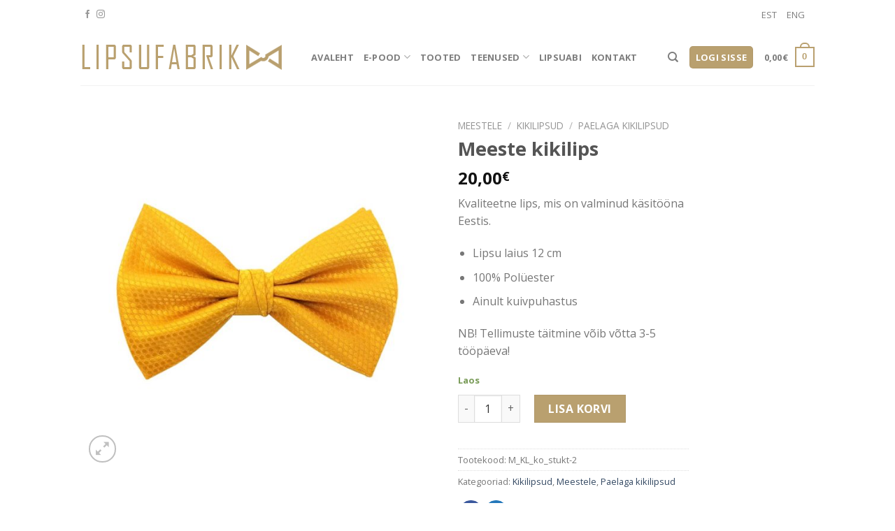

--- FILE ---
content_type: text/html; charset=UTF-8
request_url: https://lipsud.ee/toode/meeste-kikilips-156/
body_size: 21005
content:
<!DOCTYPE html>
<!--[if IE 9 ]> <html lang="et" class="ie9 loading-site no-js"> <![endif]-->
<!--[if IE 8 ]> <html lang="et" class="ie8 loading-site no-js"> <![endif]-->
<!--[if (gte IE 9)|!(IE)]><!--><html lang="et" class="loading-site no-js"> <!--<![endif]-->
<head>
	<meta charset="UTF-8" />
	<link rel="profile" href="http://gmpg.org/xfn/11" />
	<link rel="pingback" href="https://lipsud.ee/xmlrpc.php" />

	<script>(function(html){html.className = html.className.replace(/\bno-js\b/,'js')})(document.documentElement);</script>
<title>Meeste kikilips - Lipsud.ee | KIU OÜ</title>
<link rel="alternate" hreflang="et" href="https://lipsud.ee/toode/meeste-kikilips-156/" />
<link rel="alternate" hreflang="en" href="https://lipsud.ee/en/toode/men-s-bow-tie-153/" />
<meta name="viewport" content="width=device-width, initial-scale=1, maximum-scale=1" /><meta property="product:price:amount" content="20" />
<meta property="product:price:currency" content="EUR" />
<meta name="dc.title" content="Meeste kikilips - Lipsud.ee | KIU OÜ" />
<meta name="dc.description" content="Kvaliteetne lips, mis on valminud käsitööna Eestis. Lipsu laius 12 cm 100% Polüester Ainult kuivpuhastus" />
<meta name="dc.relation" content="https://lipsud.ee/toode/meeste-kikilips-156/" />
<meta name="dc.source" content="https://lipsud.ee/" />
<meta name="dc.language" content="et" />
<meta name="description" content="Kvaliteetne lips, mis on valminud käsitööna Eestis. Lipsu laius 12 cm 100% Polüester Ainult kuivpuhastus" />
<meta name="robots" content="index, follow" />
<meta name="googlebot" content="index, follow, max-snippet:-1, max-image-preview:large, max-video-preview:-1" />
<meta name="bingbot" content="index, follow, max-snippet:-1, max-image-preview:large, max-video-preview:-1" />
<link rel="canonical" href="https://lipsud.ee/toode/meeste-kikilips-156/" />
<meta property="og:url" content="https://lipsud.ee/toode/meeste-kikilips-156/" />
<meta property="og:site_name" content="Lipsud.ee | KIU OÜ" />
<meta property="og:locale" content="et" />
<meta property="og:locale:alternate" content="en_US" />
<meta property="og:type" content="og:product" />
<meta property="og:title" content="Meeste kikilips - Lipsud.ee | KIU OÜ" />
<meta property="og:description" content="Kvaliteetne lips, mis on valminud käsitööna Eestis. Lipsu laius 12 cm 100% Polüester Ainult kuivpuhastus" />
<meta property="og:image" content="https://lipsud.ee/wp-content/uploads/2020/03/MKL_Sinep_Kollane.jpg" />
<meta property="og:image:secure_url" content="https://lipsud.ee/wp-content/uploads/2020/03/MKL_Sinep_Kollane.jpg" />
<meta property="og:image:width" content="1000" />
<meta property="og:image:height" content="1000" />
<meta name="twitter:card" content="summary" />
<meta name="twitter:title" content="Meeste kikilips - Lipsud.ee | KIU OÜ" />
<meta name="twitter:description" content="Kvaliteetne lips, mis on valminud käsitööna Eestis. Lipsu laius 12 cm 100% Polüester Ainult kuivpuhastus" />
<meta name="twitter:image" content="https://lipsud.ee/wp-content/uploads/2020/03/MKL_Sinep_Kollane.jpg" />
<link rel='dns-prefetch' href='//fonts.googleapis.com' />
<link rel='dns-prefetch' href='//s.w.org' />
<link rel="alternate" type="application/rss+xml" title="Lipsud.ee | KIU OÜ &raquo; RSS" href="https://lipsud.ee/feed/" />
<link rel="alternate" type="application/rss+xml" title="Lipsud.ee | KIU OÜ &raquo; Kommentaaride RSS" href="https://lipsud.ee/comments/feed/" />
<link rel="alternate" type="application/rss+xml" title="Lipsud.ee | KIU OÜ &raquo; Meeste kikilips Kommentaaride RSS" href="https://lipsud.ee/toode/meeste-kikilips-156/feed/" />
		<script type="text/javascript">
			window._wpemojiSettings = {"baseUrl":"https:\/\/s.w.org\/images\/core\/emoji\/13.0.1\/72x72\/","ext":".png","svgUrl":"https:\/\/s.w.org\/images\/core\/emoji\/13.0.1\/svg\/","svgExt":".svg","source":{"concatemoji":"https:\/\/lipsud.ee\/wp-includes\/js\/wp-emoji-release.min.js?ver=6c020aec8c94ad980fef226e49270e42"}};
			!function(e,a,t){var n,r,o,i=a.createElement("canvas"),p=i.getContext&&i.getContext("2d");function s(e,t){var a=String.fromCharCode;p.clearRect(0,0,i.width,i.height),p.fillText(a.apply(this,e),0,0);e=i.toDataURL();return p.clearRect(0,0,i.width,i.height),p.fillText(a.apply(this,t),0,0),e===i.toDataURL()}function c(e){var t=a.createElement("script");t.src=e,t.defer=t.type="text/javascript",a.getElementsByTagName("head")[0].appendChild(t)}for(o=Array("flag","emoji"),t.supports={everything:!0,everythingExceptFlag:!0},r=0;r<o.length;r++)t.supports[o[r]]=function(e){if(!p||!p.fillText)return!1;switch(p.textBaseline="top",p.font="600 32px Arial",e){case"flag":return s([127987,65039,8205,9895,65039],[127987,65039,8203,9895,65039])?!1:!s([55356,56826,55356,56819],[55356,56826,8203,55356,56819])&&!s([55356,57332,56128,56423,56128,56418,56128,56421,56128,56430,56128,56423,56128,56447],[55356,57332,8203,56128,56423,8203,56128,56418,8203,56128,56421,8203,56128,56430,8203,56128,56423,8203,56128,56447]);case"emoji":return!s([55357,56424,8205,55356,57212],[55357,56424,8203,55356,57212])}return!1}(o[r]),t.supports.everything=t.supports.everything&&t.supports[o[r]],"flag"!==o[r]&&(t.supports.everythingExceptFlag=t.supports.everythingExceptFlag&&t.supports[o[r]]);t.supports.everythingExceptFlag=t.supports.everythingExceptFlag&&!t.supports.flag,t.DOMReady=!1,t.readyCallback=function(){t.DOMReady=!0},t.supports.everything||(n=function(){t.readyCallback()},a.addEventListener?(a.addEventListener("DOMContentLoaded",n,!1),e.addEventListener("load",n,!1)):(e.attachEvent("onload",n),a.attachEvent("onreadystatechange",function(){"complete"===a.readyState&&t.readyCallback()})),(n=t.source||{}).concatemoji?c(n.concatemoji):n.wpemoji&&n.twemoji&&(c(n.twemoji),c(n.wpemoji)))}(window,document,window._wpemojiSettings);
		</script>
		<style type="text/css">
img.wp-smiley,
img.emoji {
	display: inline !important;
	border: none !important;
	box-shadow: none !important;
	height: 1em !important;
	width: 1em !important;
	margin: 0 .07em !important;
	vertical-align: -0.1em !important;
	background: none !important;
	padding: 0 !important;
}
</style>
	<link rel='stylesheet' id='wp-block-library-css'  href='https://lipsud.ee/wp-includes/css/dist/block-library/style.min.css?ver=6c020aec8c94ad980fef226e49270e42' type='text/css' media='all' />
<link rel='stylesheet' id='wc-block-vendors-style-css'  href='https://lipsud.ee/wp-content/plugins/woocommerce/packages/woocommerce-blocks/build/vendors-style.css?ver=5.1.0' type='text/css' media='all' />
<link rel='stylesheet' id='wc-block-style-css'  href='https://lipsud.ee/wp-content/plugins/woocommerce/packages/woocommerce-blocks/build/style.css?ver=5.1.0' type='text/css' media='all' />
<link rel='stylesheet' id='contact-form-7-css'  href='https://lipsud.ee/wp-content/plugins/contact-form-7/includes/css/styles.css?ver=5.4.1' type='text/css' media='all' />
<link rel='stylesheet' id='rs-plugin-settings-css'  href='https://lipsud.ee/wp-content/plugins/revslider/public/assets/css/rs6.css?ver=6.4.6' type='text/css' media='all' />
<style id='rs-plugin-settings-inline-css' type='text/css'>
#rs-demo-id {}
</style>
<link rel='stylesheet' id='photoswipe-css'  href='https://lipsud.ee/wp-content/plugins/woocommerce/assets/css/photoswipe/photoswipe.min.css?ver=5.4.4' type='text/css' media='all' />
<link rel='stylesheet' id='photoswipe-default-skin-css'  href='https://lipsud.ee/wp-content/plugins/woocommerce/assets/css/photoswipe/default-skin/default-skin.min.css?ver=5.4.4' type='text/css' media='all' />
<style id='woocommerce-inline-inline-css' type='text/css'>
.woocommerce form .form-row .required { visibility: visible; }
</style>
<link rel='stylesheet' id='wpml-menu-item-0-css'  href='//lipsud.ee/wp-content/plugins/sitepress-multilingual-cms/templates/language-switchers/menu-item/style.min.css?ver=1' type='text/css' media='all' />
<link rel='stylesheet' id='montonio-style-css'  href='https://lipsud.ee/wp-content/plugins/montonio-for-woocommerce/v2/assets/css/montonio-style.css?ver=7.1.5' type='text/css' media='all' />
<link rel='stylesheet' id='flatsome-icons-css'  href='https://lipsud.ee/wp-content/themes/lipsud/assets/css/fl-icons.css?ver=3.12' type='text/css' media='all' />
<link rel='stylesheet' id='flatsome-main-css'  href='https://lipsud.ee/wp-content/themes/lipsud/assets/css/flatsome.css?ver=3.13.3' type='text/css' media='all' />
<link rel='stylesheet' id='flatsome-shop-css'  href='https://lipsud.ee/wp-content/themes/lipsud/assets/css/flatsome-shop.css?ver=3.13.3' type='text/css' media='all' />
<link rel='stylesheet' id='flatsome-style-css'  href='https://lipsud.ee/wp-content/themes/lipsud-child/style.css?ver=3.0' type='text/css' media='all' />
<link rel='stylesheet' id='flatsome-googlefonts-css'  href='//fonts.googleapis.com/css?family=Open+Sans%3Aregular%2C700%2Cregular%2C700%7CDancing+Script%3Aregular%2C400&#038;display=swap&#038;ver=3.9' type='text/css' media='all' />
<script type='text/javascript' src='https://lipsud.ee/wp-includes/js/jquery/jquery.min.js?ver=3.5.1' id='jquery-core-js'></script>
<script type='text/javascript' src='https://lipsud.ee/wp-includes/js/jquery/jquery-migrate.min.js?ver=3.3.2' id='jquery-migrate-js'></script>
<script type='text/javascript' src='https://lipsud.ee/wp-content/plugins/woocommerce-eabi-postoffice/js/jquery.cascadingdropdown.js?ver=6c020aec8c94ad980fef226e49270e42' id='jquery-cascadingdropdown-js'></script>
<script type='text/javascript' src='https://lipsud.ee/wp-content/plugins/woocommerce-eabi-postoffice/js/eabi.cascadingdropdown.js?ver=6c020aec8c94ad980fef226e49270e42' id='eabi-cascadingdropdown-js'></script>
<script type='text/javascript' src='https://lipsud.ee/wp-content/plugins/revslider/public/assets/js/rbtools.min.js?ver=6.4.4' id='tp-tools-js'></script>
<script type='text/javascript' src='https://lipsud.ee/wp-content/plugins/revslider/public/assets/js/rs6.min.js?ver=6.4.6' id='revmin-js'></script>
<link rel="https://api.w.org/" href="https://lipsud.ee/wp-json/" /><link rel="alternate" type="application/json" href="https://lipsud.ee/wp-json/wp/v2/product/22691" /><link rel="EditURI" type="application/rsd+xml" title="RSD" href="https://lipsud.ee/xmlrpc.php?rsd" />
<link rel="wlwmanifest" type="application/wlwmanifest+xml" href="https://lipsud.ee/wp-includes/wlwmanifest.xml" /> 

<link rel='shortlink' href='https://lipsud.ee/?p=22691' />
<link rel="alternate" type="application/json+oembed" href="https://lipsud.ee/wp-json/oembed/1.0/embed?url=https%3A%2F%2Flipsud.ee%2Ftoode%2Fmeeste-kikilips-156%2F" />
<link rel="alternate" type="text/xml+oembed" href="https://lipsud.ee/wp-json/oembed/1.0/embed?url=https%3A%2F%2Flipsud.ee%2Ftoode%2Fmeeste-kikilips-156%2F&#038;format=xml" />
<meta name="generator" content="WPML ver:4.4.10 stt:1,15,45;" />

		<script>
		(function(h,o,t,j,a,r){
			h.hj=h.hj||function(){(h.hj.q=h.hj.q||[]).push(arguments)};
			h._hjSettings={hjid:1420813,hjsv:5};
			a=o.getElementsByTagName('head')[0];
			r=o.createElement('script');r.async=1;
			r.src=t+h._hjSettings.hjid+j+h._hjSettings.hjsv;
			a.appendChild(r);
		})(window,document,'//static.hotjar.com/c/hotjar-','.js?sv=');
		</script>
		<style>.bg{opacity: 0; transition: opacity 1s; -webkit-transition: opacity 1s;} .bg-loaded{opacity: 1;}</style><!--[if IE]><link rel="stylesheet" type="text/css" href="https://lipsud.ee/wp-content/themes/lipsud/assets/css/ie-fallback.css"><script src="//cdnjs.cloudflare.com/ajax/libs/html5shiv/3.6.1/html5shiv.js"></script><script>var head = document.getElementsByTagName('head')[0],style = document.createElement('style');style.type = 'text/css';style.styleSheet.cssText = ':before,:after{content:none !important';head.appendChild(style);setTimeout(function(){head.removeChild(style);}, 0);</script><script src="https://lipsud.ee/wp-content/themes/lipsud/assets/libs/ie-flexibility.js"></script><![endif]--><meta name="facebook-domain-verification" content="xnsvjupy6dar35gbfwfp1gwxj3cj1e" />
<script>(function(d, s, id) {
	  var js, fjs = d.getElementsByTagName(s)[0];
	  if (d.getElementById(id)) return;
	  js = d.createElement(s); js.id = id;
	  js.src = "//connect.facebook.net/et_EE/sdk.js#xfbml=1&version=v2.3&appId=1470135406570802";
	  fjs.parentNode.insertBefore(js, fjs);
	}(document, 'script', 'facebook-jssdk'));</script>
<script async src="https://www.googletagmanager.com/gtag/js?id=UA-100512364-1"></script>
	<noscript><style>.woocommerce-product-gallery{ opacity: 1 !important; }</style></noscript>
	
<!-- Facebook Pixel Code -->
<script type='text/javascript'>
!function(f,b,e,v,n,t,s){if(f.fbq)return;n=f.fbq=function(){n.callMethod?
n.callMethod.apply(n,arguments):n.queue.push(arguments)};if(!f._fbq)f._fbq=n;
n.push=n;n.loaded=!0;n.version='2.0';n.queue=[];t=b.createElement(e);t.async=!0;
t.src=v;s=b.getElementsByTagName(e)[0];s.parentNode.insertBefore(t,s)}(window,
document,'script','https://connect.facebook.net/en_US/fbevents.js');
</script>
<!-- End Facebook Pixel Code -->
<script type='text/javascript'>
  fbq('init', '1322928278074154', {}, {
    "agent": "wordpress-5.7.14-3.0.5"
});
</script><script type='text/javascript'>
  fbq('track', 'PageView', []);
</script>
<!-- Facebook Pixel Code -->
<noscript>
<img height="1" width="1" style="display:none" alt="fbpx"
src="https://www.facebook.com/tr?id=1322928278074154&ev=PageView&noscript=1" />
</noscript>
<!-- End Facebook Pixel Code -->
<meta name="generator" content="Powered by Slider Revolution 6.4.6 - responsive, Mobile-Friendly Slider Plugin for WordPress with comfortable drag and drop interface." />
<script type="text/javascript">function setREVStartSize(e){
			//window.requestAnimationFrame(function() {				 
				window.RSIW = window.RSIW===undefined ? window.innerWidth : window.RSIW;	
				window.RSIH = window.RSIH===undefined ? window.innerHeight : window.RSIH;	
				try {								
					var pw = document.getElementById(e.c).parentNode.offsetWidth,
						newh;
					pw = pw===0 || isNaN(pw) ? window.RSIW : pw;
					e.tabw = e.tabw===undefined ? 0 : parseInt(e.tabw);
					e.thumbw = e.thumbw===undefined ? 0 : parseInt(e.thumbw);
					e.tabh = e.tabh===undefined ? 0 : parseInt(e.tabh);
					e.thumbh = e.thumbh===undefined ? 0 : parseInt(e.thumbh);
					e.tabhide = e.tabhide===undefined ? 0 : parseInt(e.tabhide);
					e.thumbhide = e.thumbhide===undefined ? 0 : parseInt(e.thumbhide);
					e.mh = e.mh===undefined || e.mh=="" || e.mh==="auto" ? 0 : parseInt(e.mh,0);		
					if(e.layout==="fullscreen" || e.l==="fullscreen") 						
						newh = Math.max(e.mh,window.RSIH);					
					else{					
						e.gw = Array.isArray(e.gw) ? e.gw : [e.gw];
						for (var i in e.rl) if (e.gw[i]===undefined || e.gw[i]===0) e.gw[i] = e.gw[i-1];					
						e.gh = e.el===undefined || e.el==="" || (Array.isArray(e.el) && e.el.length==0)? e.gh : e.el;
						e.gh = Array.isArray(e.gh) ? e.gh : [e.gh];
						for (var i in e.rl) if (e.gh[i]===undefined || e.gh[i]===0) e.gh[i] = e.gh[i-1];
											
						var nl = new Array(e.rl.length),
							ix = 0,						
							sl;					
						e.tabw = e.tabhide>=pw ? 0 : e.tabw;
						e.thumbw = e.thumbhide>=pw ? 0 : e.thumbw;
						e.tabh = e.tabhide>=pw ? 0 : e.tabh;
						e.thumbh = e.thumbhide>=pw ? 0 : e.thumbh;					
						for (var i in e.rl) nl[i] = e.rl[i]<window.RSIW ? 0 : e.rl[i];
						sl = nl[0];									
						for (var i in nl) if (sl>nl[i] && nl[i]>0) { sl = nl[i]; ix=i;}															
						var m = pw>(e.gw[ix]+e.tabw+e.thumbw) ? 1 : (pw-(e.tabw+e.thumbw)) / (e.gw[ix]);					
						newh =  (e.gh[ix] * m) + (e.tabh + e.thumbh);
					}				
					if(window.rs_init_css===undefined) window.rs_init_css = document.head.appendChild(document.createElement("style"));					
					document.getElementById(e.c).height = newh+"px";
					window.rs_init_css.innerHTML += "#"+e.c+"_wrapper { height: "+newh+"px }";				
				} catch(e){
					console.log("Failure at Presize of Slider:" + e)
				}					   
			//});
		  };</script>
<style id="custom-css" type="text/css">:root {--primary-color: #b9a06f;}html{background-color:#ffffff!important;}.header-main{height: 81px}#logo img{max-height: 81px}#logo{width:300px;}.header-bottom{min-height: 55px}.header-top{min-height: 41px}.transparent .header-main{height: 90px}.transparent #logo img{max-height: 90px}.has-transparent + .page-title:first-of-type,.has-transparent + #main > .page-title,.has-transparent + #main > div > .page-title,.has-transparent + #main .page-header-wrapper:first-of-type .page-title{padding-top: 120px;}.header.show-on-scroll,.stuck .header-main{height:70px!important}.stuck #logo img{max-height: 70px!important}.header-bottom {background-color: #f1f1f1}@media (max-width: 549px) {.header-main{height: 70px}#logo img{max-height: 70px}}.header-top{background-color:#ffffff!important;}/* Color */.accordion-title.active, .has-icon-bg .icon .icon-inner,.logo a, .primary.is-underline, .primary.is-link, .badge-outline .badge-inner, .nav-outline > li.active> a,.nav-outline >li.active > a, .cart-icon strong,[data-color='primary'], .is-outline.primary{color: #b9a06f;}/* Color !important */[data-text-color="primary"]{color: #b9a06f!important;}/* Background Color */[data-text-bg="primary"]{background-color: #b9a06f;}/* Background */.scroll-to-bullets a,.featured-title, .label-new.menu-item > a:after, .nav-pagination > li > .current,.nav-pagination > li > span:hover,.nav-pagination > li > a:hover,.has-hover:hover .badge-outline .badge-inner,button[type="submit"], .button.wc-forward:not(.checkout):not(.checkout-button), .button.submit-button, .button.primary:not(.is-outline),.featured-table .title,.is-outline:hover, .has-icon:hover .icon-label,.nav-dropdown-bold .nav-column li > a:hover, .nav-dropdown.nav-dropdown-bold > li > a:hover, .nav-dropdown-bold.dark .nav-column li > a:hover, .nav-dropdown.nav-dropdown-bold.dark > li > a:hover, .is-outline:hover, .tagcloud a:hover,.grid-tools a, input[type='submit']:not(.is-form), .box-badge:hover .box-text, input.button.alt,.nav-box > li > a:hover,.nav-box > li.active > a,.nav-pills > li.active > a ,.current-dropdown .cart-icon strong, .cart-icon:hover strong, .nav-line-bottom > li > a:before, .nav-line-grow > li > a:before, .nav-line > li > a:before,.banner, .header-top, .slider-nav-circle .flickity-prev-next-button:hover svg, .slider-nav-circle .flickity-prev-next-button:hover .arrow, .primary.is-outline:hover, .button.primary:not(.is-outline), input[type='submit'].primary, input[type='submit'].primary, input[type='reset'].button, input[type='button'].primary, .badge-inner{background-color: #b9a06f;}/* Border */.nav-vertical.nav-tabs > li.active > a,.scroll-to-bullets a.active,.nav-pagination > li > .current,.nav-pagination > li > span:hover,.nav-pagination > li > a:hover,.has-hover:hover .badge-outline .badge-inner,.accordion-title.active,.featured-table,.is-outline:hover, .tagcloud a:hover,blockquote, .has-border, .cart-icon strong:after,.cart-icon strong,.blockUI:before, .processing:before,.loading-spin, .slider-nav-circle .flickity-prev-next-button:hover svg, .slider-nav-circle .flickity-prev-next-button:hover .arrow, .primary.is-outline:hover{border-color: #b9a06f}.nav-tabs > li.active > a{border-top-color: #b9a06f}.widget_shopping_cart_content .blockUI.blockOverlay:before { border-left-color: #b9a06f }.woocommerce-checkout-review-order .blockUI.blockOverlay:before { border-left-color: #b9a06f }/* Fill */.slider .flickity-prev-next-button:hover svg,.slider .flickity-prev-next-button:hover .arrow{fill: #b9a06f;}/* Background Color */[data-icon-label]:after, .secondary.is-underline:hover,.secondary.is-outline:hover,.icon-label,.button.secondary:not(.is-outline),.button.alt:not(.is-outline), .badge-inner.on-sale, .button.checkout, .single_add_to_cart_button, .current .breadcrumb-step{ background-color:#b9a06f; }[data-text-bg="secondary"]{background-color: #b9a06f;}/* Color */.secondary.is-underline,.secondary.is-link, .secondary.is-outline,.stars a.active, .star-rating:before, .woocommerce-page .star-rating:before,.star-rating span:before, .color-secondary{color: #b9a06f}/* Color !important */[data-text-color="secondary"]{color: #b9a06f!important;}/* Border */.secondary.is-outline:hover{border-color:#b9a06f}body{font-family:"Open Sans", sans-serif}body{font-weight: 0}.nav > li > a {font-family:"Open Sans", sans-serif;}.mobile-sidebar-levels-2 .nav > li > ul > li > a {font-family:"Open Sans", sans-serif;}.nav > li > a {font-weight: 700;}.mobile-sidebar-levels-2 .nav > li > ul > li > a {font-weight: 700;}h1,h2,h3,h4,h5,h6,.heading-font, .off-canvas-center .nav-sidebar.nav-vertical > li > a{font-family: "Open Sans", sans-serif;}h1,h2,h3,h4,h5,h6,.heading-font,.banner h1,.banner h2{font-weight: 700;}.alt-font{font-family: "Dancing Script", sans-serif;}.alt-font{font-weight: 400!important;}.has-equal-box-heights .box-image {padding-top: 100%;}.shop-page-title.featured-title .title-bg{ background-image: url(https://lipsud.ee/wp-content/uploads/2020/03/MKL_Sinep_Kollane.jpg)!important;}@media screen and (min-width: 550px){.products .box-vertical .box-image{min-width: 300px!important;width: 300px!important;}}.footer-1{background-color: #ffffff}.footer-2{background-color: #8e8e8e}.absolute-footer, html{background-color: #F7F7F7}button[name='update_cart'] { display: none; }/* Custom CSS */.byline, .post_comments {display: none;}.portfolio-summary .featured_item_cats {display: none;}#footer p {margin-bottom: 0 !important;;}.footer {padding: 10px 0 0 0;font-size: .9em;}.footer-1, .footer-2 {border-top: none;}#text-2{margin-bottom: 0 !important;text-align: center;font-weight: 700;}.absolute-footer {background-color: transparent;}.footer-left {float: left;width: 40%;}.footer-right {float: right;width: 60%;}.absolute-footer .container {max-width: 1170px;}html[lang='ru-RU'] .header-main .nav-right {display: none;}.workload {background-color: #f5f5f5;padding: 15px 20px;font-size: 14px;}/* Custom CSS Mobile */@media (max-width: 549px){.footer-left {float: none;width: 100%;}.footer-right { float: none;width: 100%;margin-top: 20px;}.footer-right .alignright {display: block;}}.label-new.menu-item > a:after{content:"New";}.label-hot.menu-item > a:after{content:"Hot";}.label-sale.menu-item > a:after{content:"Hea hind";}.label-popular.menu-item > a:after{content:"Popular";}</style>
<script async src='https://www.googletagmanager.com/gtag/js?id=UA-100512364-1'></script>
<script>
window.dataLayer = window.dataLayer || [];
function gtag(){dataLayer.push(arguments);}gtag('js', new Date());
window.addEventListener('load', function () {
var links = document.querySelectorAll('a');
for (let i = 0; i < links.length; i++) {
    links[i].addEventListener('click', function(e) {
        var n = this.href.includes('lipsud.ee');
        if (n == false) {
            gtag('event', 'click', {'event_category': 'external links','event_label' : this.href});
        }
    });
    }
});
gtag('config', 'UA-100512364-1' , {'link_attribution': true,'anonymize_ip': true,});
gtag('config', 'G-77C9SVQ05X' , {'link_attribution': true,'anonymize_ip': true,});

</script>
</head>

<body class="product-template-default single single-product postid-22691 theme-lipsud woocommerce woocommerce-page woocommerce-no-js boxed lightbox nav-dropdown-has-arrow nav-dropdown-has-shadow nav-dropdown-has-border">


<a class="skip-link screen-reader-text" href="#main">Skip to content</a>

<div id="wrapper">

	
	<header id="header" class="header has-sticky sticky-jump">
		<div class="header-wrapper">
			<div id="top-bar" class="header-top hide-for-sticky">
    <div class="flex-row container">
      <div class="flex-col hide-for-medium flex-left">
          <ul class="nav nav-left medium-nav-center nav-small  nav-">
              <li class="html header-social-icons ml-0">
	<div class="social-icons follow-icons" ><a href="https://www.facebook.com/Lipsufabrik" target="_blank" data-label="Facebook"  rel="noopener noreferrer nofollow" class="icon plain facebook tooltip" title="Follow on Facebook"><i class="icon-facebook" ></i></a><a href="https://www.instagram.com/Lipsufabrik/" target="_blank" rel="noopener noreferrer nofollow" data-label="Instagram" class="icon plain  instagram tooltip" title="Follow on Instagram"><i class="icon-instagram" ></i></a></div></li>          </ul>
      </div>

      <div class="flex-col hide-for-medium flex-center">
          <ul class="nav nav-center nav-small  nav-">
                        </ul>
      </div>

      <div class="flex-col hide-for-medium flex-right">
         <ul class="nav top-bar-nav nav-right nav-small  nav-">
              <li id="menu-item-wpml-ls-18-et" class="menu-item wpml-ls-slot-18 wpml-ls-item wpml-ls-item-et wpml-ls-current-language wpml-ls-menu-item wpml-ls-first-item menu-item-type-wpml_ls_menu_item menu-item-object-wpml_ls_menu_item menu-item-wpml-ls-18-et menu-item-design-default"><a title="EST" href="https://lipsud.ee/toode/meeste-kikilips-156/" class="nav-top-link"><span class="wpml-ls-native" lang="et">EST</span></a></li>
<li id="menu-item-wpml-ls-18-en" class="menu-item wpml-ls-slot-18 wpml-ls-item wpml-ls-item-en wpml-ls-menu-item wpml-ls-last-item menu-item-type-wpml_ls_menu_item menu-item-object-wpml_ls_menu_item menu-item-wpml-ls-18-en menu-item-design-default"><a title="ENG" href="https://lipsud.ee/en/toode/men-s-bow-tie-153/" class="nav-top-link"><span class="wpml-ls-native" lang="en">ENG</span></a></li>
<li class="html custom html_topbar_left"><div class="fb-like" data-href="https://www.facebook.com/lipsufabrik/" data-layout="button_count" data-action="like" data-show-faces="false" data-share="true"></div></li>          </ul>
      </div>

            <div class="flex-col show-for-medium flex-grow">
          <ul class="nav nav-center nav-small mobile-nav  nav-">
              <li class="html custom html_topbar_left"><div class="fb-like" data-href="https://www.facebook.com/lipsufabrik/" data-layout="button_count" data-action="like" data-show-faces="false" data-share="true"></div></li><li class="menu-item wpml-ls-slot-18 wpml-ls-item wpml-ls-item-et wpml-ls-current-language wpml-ls-menu-item wpml-ls-first-item menu-item-type-wpml_ls_menu_item menu-item-object-wpml_ls_menu_item menu-item-wpml-ls-18-et menu-item-design-default"><a title="EST" href="https://lipsud.ee/toode/meeste-kikilips-156/" class="nav-top-link"><span class="wpml-ls-native" lang="et">EST</span></a></li>
<li class="menu-item wpml-ls-slot-18 wpml-ls-item wpml-ls-item-en wpml-ls-menu-item wpml-ls-last-item menu-item-type-wpml_ls_menu_item menu-item-object-wpml_ls_menu_item menu-item-wpml-ls-18-en menu-item-design-default"><a title="ENG" href="https://lipsud.ee/en/toode/men-s-bow-tie-153/" class="nav-top-link"><span class="wpml-ls-native" lang="en">ENG</span></a></li>
          </ul>
      </div>
      
    </div>
</div>
<div id="masthead" class="header-main ">
      <div class="header-inner flex-row container logo-left medium-logo-center" role="navigation">

          <!-- Logo -->
          <div id="logo" class="flex-col logo">
            <!-- Header logo -->
<a href="https://lipsud.ee/" title="Lipsud.ee | KIU OÜ - Kodumaised käsitöölipsud" rel="home">
    <img width="300" height="81" src="https://lipsud.ee/wp-content/uploads/2019/05/logo-webile.png" class="header_logo header-logo" alt="Lipsud.ee | KIU OÜ"/><img  width="300" height="81" src="https://lipsud.ee/wp-content/uploads/2019/05/logo-webile.png" class="header-logo-dark" alt="Lipsud.ee | KIU OÜ"/></a>
          </div>

          <!-- Mobile Left Elements -->
          <div class="flex-col show-for-medium flex-left">
            <ul class="mobile-nav nav nav-left ">
              <li class="nav-icon has-icon">
  		<a href="#" data-open="#main-menu" data-pos="left" data-bg="main-menu-overlay" data-color="" class="is-small" aria-label="Menu" aria-controls="main-menu" aria-expanded="false">
		
		  <i class="icon-menu" ></i>
		  		</a>
	</li>            </ul>
          </div>

          <!-- Left Elements -->
          <div class="flex-col hide-for-medium flex-left
            flex-grow">
            <ul class="header-nav header-nav-main nav nav-left  nav-line-bottom nav-uppercase" >
              <li id="menu-item-42" class="menu-item menu-item-type-post_type menu-item-object-page menu-item-home menu-item-42 menu-item-design-default"><a href="https://lipsud.ee/" class="nav-top-link">Avaleht</a></li>
<li id="menu-item-44" class="menu-item menu-item-type-post_type menu-item-object-page menu-item-has-children current_page_parent menu-item-44 menu-item-design-default has-dropdown"><a href="https://lipsud.ee/e-pood/" class="nav-top-link">E-pood<i class="icon-angle-down" ></i></a>
<ul class="sub-menu nav-dropdown nav-dropdown-default">
	<li id="menu-item-17193" class="menu-item menu-item-type-taxonomy menu-item-object-product_cat current-product-ancestor current-menu-parent current-product-parent menu-item-has-children menu-item-17193 active nav-dropdown-col"><a href="https://lipsud.ee/tootekategooria/meestele/">Meestele</a>
	<ul class="sub-menu nav-column nav-dropdown-default">
		<li id="menu-item-17198" class="menu-item menu-item-type-taxonomy menu-item-object-product_cat menu-item-17198"><a href="https://lipsud.ee/tootekategooria/meestele/lipsud-meestele/">Pikad lipsud</a></li>
		<li id="menu-item-17200" class="menu-item menu-item-type-taxonomy menu-item-object-product_cat current-product-ancestor current-menu-parent current-product-parent menu-item-17200 active"><a href="https://lipsud.ee/tootekategooria/meestele/kikilipsud/">Kikilipsud</a></li>
		<li id="menu-item-17210" class="menu-item menu-item-type-taxonomy menu-item-object-product_cat menu-item-17210"><a href="https://lipsud.ee/tootekategooria/meestele/plastroonid/">Plastroonid</a></li>
		<li id="menu-item-17204" class="menu-item menu-item-type-taxonomy menu-item-object-product_cat menu-item-17204"><a href="https://lipsud.ee/tootekategooria/meestele/iluratt/">Ilurätid</a></li>
		<li id="menu-item-17207" class="menu-item menu-item-type-taxonomy menu-item-object-product_cat menu-item-17207"><a href="https://lipsud.ee/tootekategooria/meestele/traksid/">Traksid</a></li>
		<li id="menu-item-17213" class="menu-item menu-item-type-taxonomy menu-item-object-product_cat menu-item-17213"><a href="https://lipsud.ee/tootekategooria/meestele/smokivoo/">Smokingu vööd</a></li>
	</ul>
</li>
	<li id="menu-item-17194" class="menu-item menu-item-type-taxonomy menu-item-object-product_cat menu-item-has-children menu-item-17194 nav-dropdown-col"><a href="https://lipsud.ee/tootekategooria/lastele/">Lastele</a>
	<ul class="sub-menu nav-column nav-dropdown-default">
		<li id="menu-item-17202" class="menu-item menu-item-type-taxonomy menu-item-object-product_cat menu-item-17202"><a href="https://lipsud.ee/tootekategooria/lastele/noorukite-seotav-pikk-lips/">Seotavad pikad lipsud</a></li>
		<li id="menu-item-17199" class="menu-item menu-item-type-taxonomy menu-item-object-product_cat menu-item-17199"><a href="https://lipsud.ee/tootekategooria/lastele/kikilipsud-lastele/">Kikilipsud</a></li>
		<li id="menu-item-17206" class="menu-item menu-item-type-taxonomy menu-item-object-product_cat menu-item-17206"><a href="https://lipsud.ee/tootekategooria/lastele/beebi-lipsud/">Beebi lipsud</a></li>
		<li id="menu-item-17196" class="menu-item menu-item-type-taxonomy menu-item-object-product_cat menu-item-17196"><a href="https://lipsud.ee/tootekategooria/lastele/kummiga-lipsud/">Kummiga lipsud</a></li>
		<li id="menu-item-21887" class="menu-item menu-item-type-taxonomy menu-item-object-product_cat menu-item-21887"><a href="https://lipsud.ee/tootekategooria/lastele/kikilehvid-2/">Tüdrukute kikilehvid</a></li>
		<li id="menu-item-17214" class="menu-item menu-item-type-taxonomy menu-item-object-product_cat menu-item-17214"><a href="https://lipsud.ee/tootekategooria/lastele/traksid-2/">Traksid</a></li>
	</ul>
</li>
	<li id="menu-item-17195" class="menu-item menu-item-type-taxonomy menu-item-object-product_cat menu-item-has-children menu-item-17195 nav-dropdown-col"><a href="https://lipsud.ee/tootekategooria/naistele/">Naistele</a>
	<ul class="sub-menu nav-column nav-dropdown-default">
		<li id="menu-item-17215" class="menu-item menu-item-type-taxonomy menu-item-object-product_cat menu-item-17215"><a href="https://lipsud.ee/tootekategooria/naistele/naiste-lipsud/">Lipsud</a></li>
		<li id="menu-item-17203" class="menu-item menu-item-type-taxonomy menu-item-object-product_cat menu-item-17203"><a href="https://lipsud.ee/tootekategooria/naistele/kikilehvid/">Kikilehvid</a></li>
		<li id="menu-item-17216" class="menu-item menu-item-type-taxonomy menu-item-object-product_cat menu-item-17216"><a href="https://lipsud.ee/tootekategooria/naistele/kaelaratid/">Kaelarätid</a></li>
	</ul>
</li>
	<li id="menu-item-17222" class="menu-item menu-item-type-taxonomy menu-item-object-product_cat menu-item-has-children menu-item-17222 nav-dropdown-col"><a href="https://lipsud.ee/tootekategooria/kollektsioonid/">Kollektsioonid</a>
	<ul class="sub-menu nav-column nav-dropdown-default">
		<li id="menu-item-34498" class="menu-item menu-item-type-taxonomy menu-item-object-product_cat menu-item-34498"><a href="https://lipsud.ee/tootekategooria/kollektsioonid/ukraina-varvid/">Ukraina värvid</a></li>
		<li id="menu-item-17225" class="menu-item menu-item-type-taxonomy menu-item-object-product_cat menu-item-17225"><a href="https://lipsud.ee/tootekategooria/kollektsioonid/celebrating-ev/">Eesti Vabariik</a></li>
		<li id="menu-item-17227" class="menu-item menu-item-type-taxonomy menu-item-object-product_cat menu-item-17227"><a href="https://lipsud.ee/tootekategooria/kollektsioonid/pulmaeri/">Pulmaeri</a></li>
		<li id="menu-item-17223" class="menu-item menu-item-type-taxonomy menu-item-object-product_cat menu-item-17223"><a href="https://lipsud.ee/tootekategooria/kollektsioonid/jahikollektsioon/">Jahikollektsioon</a></li>
	</ul>
</li>
	<li id="menu-item-21725" class="menu-item menu-item-type-taxonomy menu-item-object-product_cat menu-item-has-children menu-item-21725 nav-dropdown-col"><a href="https://lipsud.ee/tootekategooria/uued-tooted/">UUS!</a>
	<ul class="sub-menu nav-column nav-dropdown-default">
		<li id="menu-item-30808" class="menu-item menu-item-type-custom menu-item-object-custom menu-item-30808"><a href="https://lipsud.ee/toode/taaskasutatav-poekott">Poekotid</a></li>
		<li id="menu-item-26581" class="menu-item menu-item-type-taxonomy menu-item-object-product_cat menu-item-26581"><a href="https://lipsud.ee/tootekategooria/isadepaev/">Isadepäeva eri</a></li>
		<li id="menu-item-17205" class="menu-item menu-item-type-taxonomy menu-item-object-product_cat menu-item-17205"><a href="https://lipsud.ee/tootekategooria/kingituseks/">Kingituseks</a></li>
	</ul>
</li>
</ul>
</li>
<li id="menu-item-13426" class="menu-item menu-item-type-post_type menu-item-object-page menu-item-13426 menu-item-design-default"><a href="https://lipsud.ee/tooted/" class="nav-top-link">Tooted</a></li>
<li id="menu-item-16621" class="menu-item menu-item-type-post_type menu-item-object-page menu-item-has-children menu-item-16621 menu-item-design-default has-dropdown"><a href="https://lipsud.ee/teenused/" class="nav-top-link">Teenused<i class="icon-angle-down" ></i></a>
<ul class="sub-menu nav-dropdown nav-dropdown-default">
	<li id="menu-item-16577" class="menu-item menu-item-type-post_type menu-item-object-page menu-item-16577"><a href="https://lipsud.ee/sublimatsioontrukk/">Sublimatsioontrükk</a></li>
	<li id="menu-item-16622" class="menu-item menu-item-type-post_type menu-item-object-page menu-item-16622"><a href="https://lipsud.ee/omblemisteenus/">Õmblemisteenus</a></li>
	<li id="menu-item-22651" class="menu-item menu-item-type-post_type menu-item-object-page menu-item-22651"><a href="https://lipsud.ee/tehtud-tood/">Tehtud tööd</a></li>
</ul>
</li>
<li id="menu-item-18017" class="menu-item menu-item-type-post_type menu-item-object-page menu-item-18017 menu-item-design-default"><a href="https://lipsud.ee/lipsuabi/" class="nav-top-link">Lipsuabi</a></li>
<li id="menu-item-58" class="menu-item menu-item-type-post_type menu-item-object-page menu-item-58 menu-item-design-default"><a href="https://lipsud.ee/kontakt/" class="nav-top-link">Kontakt</a></li>
            </ul>
          </div>

          <!-- Right Elements -->
          <div class="flex-col hide-for-medium flex-right">
            <ul class="header-nav header-nav-main nav nav-right  nav-line-bottom nav-uppercase">
              <li class="header-search header-search-dropdown has-icon has-dropdown menu-item-has-children">
		<a href="#" aria-label="Otsing" class="is-small"><i class="icon-search" ></i></a>
		<ul class="nav-dropdown nav-dropdown-default">
	 	<li class="header-search-form search-form html relative has-icon">
	<div class="header-search-form-wrapper">
		<div class="searchform-wrapper ux-search-box relative is-normal"><form role="search" method="get" class="searchform" action="https://lipsud.ee/">
	<div class="flex-row relative">
						<div class="flex-col flex-grow">
			<label class="screen-reader-text" for="woocommerce-product-search-field-0">Otsi:</label>
			<input type="search" id="woocommerce-product-search-field-0" class="search-field mb-0" placeholder="Otsing&hellip;" value="" name="s" />
			<input type="hidden" name="post_type" value="product" />
							<input type="hidden" name="lang" value="et" />
					</div>
		<div class="flex-col">
			<button type="submit" value="Otsi" class="ux-search-submit submit-button secondary button icon mb-0" aria-label="Submit">
				<i class="icon-search" ></i>			</button>
		</div>
	</div>
	<div class="live-search-results text-left z-top"></div>
</form>
</div>	</div>
</li>	</ul>
</li>
<li class="account-item has-icon
    "
>
<div class="header-button">
<a href="https://lipsud.ee/minu-konto/"
    class="nav-top-link nav-top-not-logged-in icon primary button round is-small"
      >
    <span>
    Logi sisse      </span>
  
</a>

</div>

</li>
<li class="cart-item has-icon has-dropdown">

<a href="https://lipsud.ee/ostukorv/" title="Ostukorv" class="header-cart-link is-small">


<span class="header-cart-title">
          <span class="cart-price"><span class="woocommerce-Price-amount amount"><bdi>0,00<span class="woocommerce-Price-currencySymbol">&euro;</span></bdi></span></span>
  </span>

    <span class="cart-icon image-icon">
    <strong>0</strong>
  </span>
  </a>

 <ul class="nav-dropdown nav-dropdown-default">
    <li class="html widget_shopping_cart">
      <div class="widget_shopping_cart_content">
        

	<p class="woocommerce-mini-cart__empty-message">Ostukorvis ei ole tooteid.</p>


      </div>
    </li>
     </ul>

</li>
            </ul>
          </div>

          <!-- Mobile Right Elements -->
          <div class="flex-col show-for-medium flex-right">
            <ul class="mobile-nav nav nav-right ">
              <li class="cart-item has-icon">

      <a href="https://lipsud.ee/ostukorv/" class="header-cart-link off-canvas-toggle nav-top-link is-small" data-open="#cart-popup" data-class="off-canvas-cart" title="Ostukorv" data-pos="right">
  
    <span class="cart-icon image-icon">
    <strong>0</strong>
  </span>
  </a>


  <!-- Cart Sidebar Popup -->
  <div id="cart-popup" class="mfp-hide widget_shopping_cart">
  <div class="cart-popup-inner inner-padding">
      <div class="cart-popup-title text-center">
          <h4 class="uppercase">Ostukorv</h4>
          <div class="is-divider"></div>
      </div>
      <div class="widget_shopping_cart_content">
          

	<p class="woocommerce-mini-cart__empty-message">Ostukorvis ei ole tooteid.</p>


      </div>
             <div class="cart-sidebar-content relative"></div>  </div>
  </div>

</li>
            </ul>
          </div>

      </div>
     
            <div class="container"><div class="top-divider full-width"></div></div>
      </div>
<div class="header-bg-container fill"><div class="header-bg-image fill"></div><div class="header-bg-color fill"></div></div>		</div>
	</header>

	
	<main id="main" class="">

	<div class="shop-container">
		
			<div class="container">
	<div class="woocommerce-notices-wrapper"></div></div>
<div id="product-22691" class="product type-product post-22691 status-publish first instock product_cat-kikilipsud product_cat-meestele product_cat-paelaga-kikilipsud has-post-thumbnail purchasable product-type-simple">
	<div class="product-container">

<div class="product-main">
	<div class="row content-row mb-0">

		<div class="product-gallery col large-6">
		
<div class="product-images relative mb-half has-hover woocommerce-product-gallery woocommerce-product-gallery--with-images woocommerce-product-gallery--columns-4 images" data-columns="4">

  <div class="badge-container is-larger absolute left top z-1">
</div>
  <div class="image-tools absolute top show-on-hover right z-3">
      </div>

  <figure class="woocommerce-product-gallery__wrapper product-gallery-slider slider slider-nav-small mb-half"
        data-flickity-options='{
                "cellAlign": "center",
                "wrapAround": true,
                "autoPlay": false,
                "prevNextButtons":true,
                "adaptiveHeight": true,
                "imagesLoaded": true,
                "lazyLoad": 1,
                "dragThreshold" : 15,
                "pageDots": false,
                "rightToLeft": false       }'>
    <div data-thumb="https://lipsud.ee/wp-content/uploads/2020/03/MKL_Sinep_Kollane-100x100.jpg" class="woocommerce-product-gallery__image slide first"><a href="https://lipsud.ee/wp-content/uploads/2020/03/MKL_Sinep_Kollane.jpg"><img width="600" height="600" src="https://lipsud.ee/wp-content/uploads/2020/03/MKL_Sinep_Kollane-600x600.jpg" class="wp-post-image skip-lazy" alt="" loading="lazy" title="MKL_Sinep_Kollane" data-caption="" data-src="https://lipsud.ee/wp-content/uploads/2020/03/MKL_Sinep_Kollane.jpg" data-large_image="https://lipsud.ee/wp-content/uploads/2020/03/MKL_Sinep_Kollane.jpg" data-large_image_width="1000" data-large_image_height="1000" srcset="https://lipsud.ee/wp-content/uploads/2020/03/MKL_Sinep_Kollane-600x600.jpg 600w, https://lipsud.ee/wp-content/uploads/2020/03/MKL_Sinep_Kollane-150x150.jpg 150w, https://lipsud.ee/wp-content/uploads/2020/03/MKL_Sinep_Kollane-300x300.jpg 300w, https://lipsud.ee/wp-content/uploads/2020/03/MKL_Sinep_Kollane-768x768.jpg 768w, https://lipsud.ee/wp-content/uploads/2020/03/MKL_Sinep_Kollane-100x100.jpg 100w, https://lipsud.ee/wp-content/uploads/2020/03/MKL_Sinep_Kollane.jpg 1000w" sizes="(max-width: 600px) 100vw, 600px" /></a></div>  </figure>

  <div class="image-tools absolute bottom left z-3">
        <a href="#product-zoom" class="zoom-button button is-outline circle icon tooltip hide-for-small" title="Zoom">
      <i class="icon-expand" ></i>    </a>
   </div>
</div>

		</div>

		<div class="product-info summary col-fit col entry-summary product-summary">
			<nav class="woocommerce-breadcrumb breadcrumbs uppercase"><a href="https://lipsud.ee/tootekategooria/meestele/">Meestele</a> <span class="divider">&#47;</span> <a href="https://lipsud.ee/tootekategooria/meestele/kikilipsud/">Kikilipsud</a> <span class="divider">&#47;</span> <a href="https://lipsud.ee/tootekategooria/meestele/kikilipsud/paelaga-kikilipsud/">Paelaga kikilipsud</a></nav><h1 class="product-title product_title entry-title">
	Meeste kikilips</h1>

<div class="price-wrapper">
	<p class="price product-page-price ">
  <span class="woocommerce-Price-amount amount"><bdi>20,00<span class="woocommerce-Price-currencySymbol">&euro;</span></bdi></span></p>
</div>
<div class="product-short-description">
	<p>Kvaliteetne lips, mis on valminud käsitööna Eestis.</p>
<ul>
<li>Lipsu laius 12 cm</li>
<li>100% Polüester</li>
<li>Ainult kuivpuhastus</li>
</ul>
</div>
 <p>NB! Tellimuste täitmine võib võtta 3-5 tööpäeva!</p><p class="stock in-stock">Laos</p>

	
	<form class="cart" action="https://lipsud.ee/toode/meeste-kikilips-156/" method="post" enctype='multipart/form-data'>
		
			<div class="quantity buttons_added">
		<input type="button" value="-" class="minus button is-form">				<label class="screen-reader-text" for="quantity_696ea28cb2a27">Meeste kikilips kogus</label>
		<input
			type="number"
			id="quantity_696ea28cb2a27"
			class="input-text qty text"
			step="1"
			min="1"
			max="10"
			name="quantity"
			value="1"
			title="Kogus"
			size="4"
			placeholder=""
			inputmode="numeric" />
				<input type="button" value="+" class="plus button is-form">	</div>
	
		<button type="submit" name="add-to-cart" value="22691" class="single_add_to_cart_button button alt">Lisa korvi</button>

		
        <script>
            document.addEventListener('DOMContentLoaded', function(){
                document.addEventListener('click', function(event){
                    if(!event.target.matches('.single_add_to_cart_button')){
                        return;
                    }

                    const quantity = document.querySelector('input.qty').value || '1';
                    const formProductVariation = document.querySelector('form[data-product_variations]')
                    const variationItem = document.querySelector('.variation_id')

                    let price = 20
                    if(formProductVariation && variationItem){
                        try{
                            const variations = JSON.parse(formProductVariation.dataset.product_variations)
                            const variationId = variationItem.value
                            for(const variation of variations){
                                if(variation.variation_id == Number(variationId)){
                                    price = variation.display_price
                                }
                            }
                        }
                        catch{
                        }
                    }

                    gtag('event', 'add_to_cart', {
                        'items': [ {
                            'id':'22691',
                            'name': 'Meeste kikilips',
                            'list_name': 'Meeste kikilips',
                            'quantity': quantity,
                            'price': price,
                            'category': "Kikilipsud\/Meestele\/Paelaga kikilipsud"
                        }]
                    });
                })
            });
        </script>
        	</form>

	
<div class="product_meta">

	
	
		<span class="sku_wrapper">Tootekood: <span class="sku">M_KL_ko_stukt-2</span></span>

	
	<span class="posted_in">Kategooriad: <a href="https://lipsud.ee/tootekategooria/meestele/kikilipsud/" rel="tag">Kikilipsud</a>, <a href="https://lipsud.ee/tootekategooria/meestele/" rel="tag">Meestele</a>, <a href="https://lipsud.ee/tootekategooria/meestele/kikilipsud/paelaga-kikilipsud/" rel="tag">Paelaga kikilipsud</a></span>
	
	
</div>
<div class="social-icons share-icons share-row relative" ><a href="https://www.facebook.com/sharer.php?u=https://lipsud.ee/toode/meeste-kikilips-156/" data-label="Facebook" onclick="window.open(this.href,this.title,'width=500,height=500,top=300px,left=300px');  return false;" rel="noopener noreferrer nofollow" target="_blank" class="icon primary button circle tooltip facebook" title="Share on Facebook"><i class="icon-facebook" ></i></a><a href="https://twitter.com/share?url=https://lipsud.ee/toode/meeste-kikilips-156/" onclick="window.open(this.href,this.title,'width=500,height=500,top=300px,left=300px');  return false;" rel="noopener noreferrer nofollow" target="_blank" class="icon primary button circle tooltip twitter" title="Share on Twitter"><i class="icon-twitter" ></i></a></div>
		</div>


		<div id="product-sidebar" class="col large-2 hide-for-medium product-sidebar-small">
					</div>

	</div>
</div>

<div class="product-footer">
	<div class="container">
		
	<div class="woocommerce-tabs wc-tabs-wrapper container tabbed-content">
		<ul class="tabs wc-tabs product-tabs small-nav-collapse nav nav-uppercase nav-line nav-center" role="tablist">
							<li class="additional_information_tab active" id="tab-title-additional_information" role="tab" aria-controls="tab-additional_information">
					<a href="#tab-additional_information">
						Lisainfo					</a>
				</li>
											<li class="reviews_tab " id="tab-title-reviews" role="tab" aria-controls="tab-reviews">
					<a href="#tab-reviews">
						Arvustused (0)					</a>
				</li>
									</ul>
		<div class="tab-panels">
							<div class="woocommerce-Tabs-panel woocommerce-Tabs-panel--additional_information panel entry-content active" id="tab-additional_information" role="tabpanel" aria-labelledby="tab-title-additional_information">
										

<table class="woocommerce-product-attributes shop_attributes">
			<tr class="woocommerce-product-attributes-item woocommerce-product-attributes-item--attribute_pa_varv">
			<th class="woocommerce-product-attributes-item__label">Värv</th>
			<td class="woocommerce-product-attributes-item__value"><p>Kollane</p>
</td>
		</tr>
			<tr class="woocommerce-product-attributes-item woocommerce-product-attributes-item--attribute_pa_kandja">
			<th class="woocommerce-product-attributes-item__label">Kandja</th>
			<td class="woocommerce-product-attributes-item__value"><p>Meestele</p>
</td>
		</tr>
			<tr class="woocommerce-product-attributes-item woocommerce-product-attributes-item--attribute_pa_laius">
			<th class="woocommerce-product-attributes-item__label">Laius</th>
			<td class="woocommerce-product-attributes-item__value"><p>12cm</p>
</td>
		</tr>
			<tr class="woocommerce-product-attributes-item woocommerce-product-attributes-item--attribute_pa_materjal">
			<th class="woocommerce-product-attributes-item__label">Materjal</th>
			<td class="woocommerce-product-attributes-item__value"><p>Polüester</p>
</td>
		</tr>
			<tr class="woocommerce-product-attributes-item woocommerce-product-attributes-item--attribute_pa_muster">
			<th class="woocommerce-product-attributes-item__label">Muster</th>
			<td class="woocommerce-product-attributes-item__value"><p>Ühevärviline</p>
</td>
		</tr>
	</table>
				</div>
											<div class="woocommerce-Tabs-panel woocommerce-Tabs-panel--reviews panel entry-content " id="tab-reviews" role="tabpanel" aria-labelledby="tab-title-reviews">
										<div id="reviews" class="woocommerce-Reviews row">
	<div id="comments" class="col large-12">
		<h3 class="woocommerce-Reviews-title normal">
			Arvustused		</h3>

					<p class="woocommerce-noreviews">Tooteülevaateid veel ei ole.</p>
			</div>

			<div id="review_form_wrapper" class="large-12 col">
			<div id="review_form" class="col-inner">
				<div class="review-form-inner has-border">
					<div id="respond" class="comment-respond">
		<h3 id="reply-title" class="comment-reply-title">Ole esimene, kes hindab toodet &ldquo;Meeste kikilips&rdquo; <small><a rel="nofollow" id="cancel-comment-reply-link" href="/toode/meeste-kikilips-156/#respond" style="display:none;">Tühista vastus</a></small></h3><p class="must-log-in">Arvustuse lisamiseks <a href="https://lipsud.ee/minu-konto/">logi sisse</a>.</p>	</div><!-- #respond -->
					</div>
			</div>
		</div>

	
</div>
				</div>
							
					</div>
	</div>


	<div class="related related-products-wrapper product-section">

					<h3 class="product-section-title container-width product-section-title-related pt-half pb-half uppercase">
				Seotud tooted			</h3>
		

	
  
    <div class="row has-equal-box-heights large-columns-4 medium-columns-3 small-columns-2 row-small slider row-slider slider-nav-reveal slider-nav-push"  data-flickity-options='{"imagesLoaded": true, "groupCells": "100%", "dragThreshold" : 5, "cellAlign": "left","wrapAround": true,"prevNextButtons": true,"percentPosition": true,"pageDots": false, "rightToLeft": false, "autoPlay" : false}'>

  
		
					
<div class="product-small col has-hover product type-product post-10662 status-publish instock product_cat-meestele product_cat-kikilipsud product_cat-seotavad-kikilipsud has-post-thumbnail purchasable product-type-simple">
	<div class="col-inner">
	
<div class="badge-container absolute left top z-1">
</div>
	<div class="product-small box ">
		<div class="box-image">
			<div class="image-fade_in_back">
				<a href="https://lipsud.ee/toode/seotav-kikilips/">
					<img width="300" height="300" src="https://lipsud.ee/wp-content/uploads/2019/05/00MKS00007-300x300.jpg" class="attachment-woocommerce_thumbnail size-woocommerce_thumbnail" alt="" loading="lazy" srcset="https://lipsud.ee/wp-content/uploads/2019/05/00MKS00007-300x300.jpg 300w, https://lipsud.ee/wp-content/uploads/2019/05/00MKS00007-150x150.jpg 150w, https://lipsud.ee/wp-content/uploads/2019/05/00MKS00007-768x768.jpg 768w, https://lipsud.ee/wp-content/uploads/2019/05/00MKS00007-1024x1024.jpg 1024w, https://lipsud.ee/wp-content/uploads/2019/05/00MKS00007-600x600.jpg 600w, https://lipsud.ee/wp-content/uploads/2019/05/00MKS00007-100x100.jpg 100w, https://lipsud.ee/wp-content/uploads/2019/05/00MKS00007.jpg 1200w" sizes="(max-width: 300px) 100vw, 300px" />				</a>
			</div>
			<div class="image-tools is-small top right show-on-hover">
							</div>
			<div class="image-tools is-small hide-for-small bottom left show-on-hover">
							</div>
			<div class="image-tools grid-tools text-center hide-for-small bottom hover-slide-in show-on-hover">
				<a href="?add-to-cart=10662" data-quantity="1" class="add-to-cart-grid no-padding is-transparent product_type_simple add_to_cart_button ajax_add_to_cart" data-product_id="10662" data-product_sku="M_SEOT_KL_PM" aria-label="Lisa &ldquo;Seotav kikilips&rdquo; ostukorvi" rel="nofollow"><div class="cart-icon tooltip is-small" title="Lisa korvi"><strong>+</strong></div></a>			</div>
					</div>

		<div class="box-text box-text-products">
			<div class="title-wrapper"><p class="name product-title woocommerce-loop-product__title"><a href="https://lipsud.ee/toode/seotav-kikilips/" class="woocommerce-LoopProduct-link woocommerce-loop-product__link">Seotav kikilips</a></p></div><div class="price-wrapper">
	<span class="price"><span class="woocommerce-Price-amount amount"><bdi>20,00<span class="woocommerce-Price-currencySymbol">&euro;</span></bdi></span></span>
</div>		</div>
	</div>
	
        <script>
            document.addEventListener('DOMContentLoaded', function(){
                function getParameterByName(name, url) {
                    name = name.replace(/[\[\]]/g, '\$&');
                    var regex = new RegExp('[?&]' + name + '(=([^&#]*)|&|#|$)'),
                        results = regex.exec(url);
                    if (!results) return null;
                    if (!results[2]) return '';
                    return decodeURIComponent(results[2].replace(/\+/g, ' '));
                }

                document.addEventListener('click', function(event){
                    const namedItem = event.target.attributes.getNamedItem('data-product_id')
                    if(!event.target.matches('.ajax_add_to_cart')){
                        return;
                    }

                    var id = null;

                    if(!namedItem){
                        try{
                            id = getParameterByName('add-to-cart', new URL(event.target.href).search)
                        }
                        catch(e){}
                    }
                    else{
                        id = namedItem.value
                    }

                    if(id != 10662){
                        return;
                    }

                    gtag('event', 'add_to_cart', {'items': [ {"id":"10662","name":"Seotav kikilips","list_name":"Seotav kikilips","quantity":1,"price":20,"category":"Meestele\/Kikilipsud\/Seotavad kikilipsud"} ]});
                })

            });
        </script>
        	</div>
</div>

		
					
<div class="product-small col has-hover product type-product post-10682 status-publish instock product_cat-meestele product_cat-kikilipsud product_cat-paelaga-kikilipsud has-post-thumbnail purchasable product-type-simple">
	<div class="col-inner">
	
<div class="badge-container absolute left top z-1">
</div>
	<div class="product-small box ">
		<div class="box-image">
			<div class="image-fade_in_back">
				<a href="https://lipsud.ee/toode/meeste-kikilips-5/">
					<img width="300" height="300" src="https://lipsud.ee/wp-content/uploads/2019/05/HJ7I5961-300x300.jpg" class="attachment-woocommerce_thumbnail size-woocommerce_thumbnail" alt="" loading="lazy" srcset="https://lipsud.ee/wp-content/uploads/2019/05/HJ7I5961-300x300.jpg 300w, https://lipsud.ee/wp-content/uploads/2019/05/HJ7I5961-150x150.jpg 150w, https://lipsud.ee/wp-content/uploads/2019/05/HJ7I5961-768x768.jpg 768w, https://lipsud.ee/wp-content/uploads/2019/05/HJ7I5961-1024x1024.jpg 1024w, https://lipsud.ee/wp-content/uploads/2019/05/HJ7I5961-600x600.jpg 600w, https://lipsud.ee/wp-content/uploads/2019/05/HJ7I5961-100x100.jpg 100w" sizes="(max-width: 300px) 100vw, 300px" /><img width="300" height="300" src="https://lipsud.ee/wp-content/uploads/2019/05/IMG_5047-1-300x300.jpg" class="show-on-hover absolute fill hide-for-small back-image" alt="" loading="lazy" srcset="https://lipsud.ee/wp-content/uploads/2019/05/IMG_5047-1-300x300.jpg 300w, https://lipsud.ee/wp-content/uploads/2019/05/IMG_5047-1-150x150.jpg 150w, https://lipsud.ee/wp-content/uploads/2019/05/IMG_5047-1-768x767.jpg 768w, https://lipsud.ee/wp-content/uploads/2019/05/IMG_5047-1-1024x1022.jpg 1024w, https://lipsud.ee/wp-content/uploads/2019/05/IMG_5047-1-600x599.jpg 600w, https://lipsud.ee/wp-content/uploads/2019/05/IMG_5047-1-100x100.jpg 100w" sizes="(max-width: 300px) 100vw, 300px" />				</a>
			</div>
			<div class="image-tools is-small top right show-on-hover">
							</div>
			<div class="image-tools is-small hide-for-small bottom left show-on-hover">
							</div>
			<div class="image-tools grid-tools text-center hide-for-small bottom hover-slide-in show-on-hover">
				<a href="?add-to-cart=10682" data-quantity="1" class="add-to-cart-grid no-padding is-transparent product_type_simple add_to_cart_button ajax_add_to_cart" data-product_id="10682" data-product_sku="M_KL_PuHelep" aria-label="Lisa &ldquo;Meeste kikilips&rdquo; ostukorvi" rel="nofollow"><div class="cart-icon tooltip is-small" title="Lisa korvi"><strong>+</strong></div></a>			</div>
					</div>

		<div class="box-text box-text-products">
			<div class="title-wrapper"><p class="name product-title woocommerce-loop-product__title"><a href="https://lipsud.ee/toode/meeste-kikilips-5/" class="woocommerce-LoopProduct-link woocommerce-loop-product__link">Meeste kikilips</a></p></div><div class="price-wrapper">
	<span class="price"><span class="woocommerce-Price-amount amount"><bdi>20,00<span class="woocommerce-Price-currencySymbol">&euro;</span></bdi></span></span>
</div>		</div>
	</div>
	
        <script>
            document.addEventListener('DOMContentLoaded', function(){
                function getParameterByName(name, url) {
                    name = name.replace(/[\[\]]/g, '\$&');
                    var regex = new RegExp('[?&]' + name + '(=([^&#]*)|&|#|$)'),
                        results = regex.exec(url);
                    if (!results) return null;
                    if (!results[2]) return '';
                    return decodeURIComponent(results[2].replace(/\+/g, ' '));
                }

                document.addEventListener('click', function(event){
                    const namedItem = event.target.attributes.getNamedItem('data-product_id')
                    if(!event.target.matches('.ajax_add_to_cart')){
                        return;
                    }

                    var id = null;

                    if(!namedItem){
                        try{
                            id = getParameterByName('add-to-cart', new URL(event.target.href).search)
                        }
                        catch(e){}
                    }
                    else{
                        id = namedItem.value
                    }

                    if(id != 10682){
                        return;
                    }

                    gtag('event', 'add_to_cart', {'items': [ {"id":"10682","name":"Meeste kikilips","list_name":"Meeste kikilips","quantity":1,"price":20,"category":"Meestele\/Kikilipsud\/Paelaga kikilipsud"} ]});
                })

            });
        </script>
        	</div>
</div>

		
					
<div class="product-small col has-hover product type-product post-10683 status-publish last instock product_cat-kollektsioonid product_cat-celebrating-ev product_cat-meestele product_cat-kikilipsud product_cat-seotavad-kikilipsud has-post-thumbnail purchasable product-type-simple">
	<div class="col-inner">
	
<div class="badge-container absolute left top z-1">
</div>
	<div class="product-small box ">
		<div class="box-image">
			<div class="image-fade_in_back">
				<a href="https://lipsud.ee/toode/seotav-kikilips-2/">
					<img width="300" height="300" src="https://lipsud.ee/wp-content/uploads/2019/05/IMG_2763-300x300.jpg" class="attachment-woocommerce_thumbnail size-woocommerce_thumbnail" alt="" loading="lazy" srcset="https://lipsud.ee/wp-content/uploads/2019/05/IMG_2763-300x300.jpg 300w, https://lipsud.ee/wp-content/uploads/2019/05/IMG_2763-150x150.jpg 150w, https://lipsud.ee/wp-content/uploads/2019/05/IMG_2763-768x768.jpg 768w, https://lipsud.ee/wp-content/uploads/2019/05/IMG_2763-1024x1024.jpg 1024w, https://lipsud.ee/wp-content/uploads/2019/05/IMG_2763-600x600.jpg 600w, https://lipsud.ee/wp-content/uploads/2019/05/IMG_2763-100x100.jpg 100w, https://lipsud.ee/wp-content/uploads/2019/05/IMG_2763.jpg 2000w" sizes="(max-width: 300px) 100vw, 300px" /><img width="300" height="300" src="https://lipsud.ee/wp-content/uploads/2019/05/HJ7I5802-300x300.jpg" class="show-on-hover absolute fill hide-for-small back-image" alt="" loading="lazy" srcset="https://lipsud.ee/wp-content/uploads/2019/05/HJ7I5802-300x300.jpg 300w, https://lipsud.ee/wp-content/uploads/2019/05/HJ7I5802-150x150.jpg 150w, https://lipsud.ee/wp-content/uploads/2019/05/HJ7I5802-768x768.jpg 768w, https://lipsud.ee/wp-content/uploads/2019/05/HJ7I5802-1024x1024.jpg 1024w, https://lipsud.ee/wp-content/uploads/2019/05/HJ7I5802-600x600.jpg 600w, https://lipsud.ee/wp-content/uploads/2019/05/HJ7I5802-100x100.jpg 100w" sizes="(max-width: 300px) 100vw, 300px" />				</a>
			</div>
			<div class="image-tools is-small top right show-on-hover">
							</div>
			<div class="image-tools is-small hide-for-small bottom left show-on-hover">
							</div>
			<div class="image-tools grid-tools text-center hide-for-small bottom hover-slide-in show-on-hover">
				<a href="?add-to-cart=10683" data-quantity="1" class="add-to-cart-grid no-padding is-transparent product_type_simple add_to_cart_button ajax_add_to_cart" data-product_id="10683" data-product_sku="M_KLS_Si_Mu_Va" aria-label="Lisa &ldquo;Seotav kikilips&rdquo; ostukorvi" rel="nofollow"><div class="cart-icon tooltip is-small" title="Lisa korvi"><strong>+</strong></div></a>			</div>
					</div>

		<div class="box-text box-text-products">
			<div class="title-wrapper"><p class="name product-title woocommerce-loop-product__title"><a href="https://lipsud.ee/toode/seotav-kikilips-2/" class="woocommerce-LoopProduct-link woocommerce-loop-product__link">Seotav kikilips</a></p></div><div class="price-wrapper">
	<span class="price"><span class="woocommerce-Price-amount amount"><bdi>20,00<span class="woocommerce-Price-currencySymbol">&euro;</span></bdi></span></span>
</div>		</div>
	</div>
	
        <script>
            document.addEventListener('DOMContentLoaded', function(){
                function getParameterByName(name, url) {
                    name = name.replace(/[\[\]]/g, '\$&');
                    var regex = new RegExp('[?&]' + name + '(=([^&#]*)|&|#|$)'),
                        results = regex.exec(url);
                    if (!results) return null;
                    if (!results[2]) return '';
                    return decodeURIComponent(results[2].replace(/\+/g, ' '));
                }

                document.addEventListener('click', function(event){
                    const namedItem = event.target.attributes.getNamedItem('data-product_id')
                    if(!event.target.matches('.ajax_add_to_cart')){
                        return;
                    }

                    var id = null;

                    if(!namedItem){
                        try{
                            id = getParameterByName('add-to-cart', new URL(event.target.href).search)
                        }
                        catch(e){}
                    }
                    else{
                        id = namedItem.value
                    }

                    if(id != 10683){
                        return;
                    }

                    gtag('event', 'add_to_cart', {'items': [ {"id":"10683","name":"Seotav kikilips","list_name":"Seotav kikilips","quantity":1,"price":20,"category":"Kollektsioonid\/Eesti Vabariik\/Meestele\/Kikilipsud\/Seotavad kikilipsud"} ]});
                })

            });
        </script>
        	</div>
</div>

		
					
<div class="product-small col has-hover product type-product post-10634 status-publish first instock product_cat-uued-tooted product_cat-meestele product_cat-lipsud-meestele has-post-thumbnail purchasable product-type-variable has-default-attributes">
	<div class="col-inner">
	
<div class="badge-container absolute left top z-1">
</div>
	<div class="product-small box ">
		<div class="box-image">
			<div class="image-fade_in_back">
				<a href="https://lipsud.ee/toode/meeste-pikk-lips-6-5/">
					<img width="300" height="300" src="https://lipsud.ee/wp-content/uploads/2019/05/kiu_lipsud_09230333-300x300.jpg" class="attachment-woocommerce_thumbnail size-woocommerce_thumbnail" alt="" loading="lazy" srcset="https://lipsud.ee/wp-content/uploads/2019/05/kiu_lipsud_09230333-300x300.jpg 300w, https://lipsud.ee/wp-content/uploads/2019/05/kiu_lipsud_09230333.jpg 1024w, https://lipsud.ee/wp-content/uploads/2019/05/kiu_lipsud_09230333-150x150.jpg 150w, https://lipsud.ee/wp-content/uploads/2019/05/kiu_lipsud_09230333-768x768.jpg 768w, https://lipsud.ee/wp-content/uploads/2019/05/kiu_lipsud_09230333-600x600.jpg 600w, https://lipsud.ee/wp-content/uploads/2019/05/kiu_lipsud_09230333-100x100.jpg 100w" sizes="(max-width: 300px) 100vw, 300px" />				</a>
			</div>
			<div class="image-tools is-small top right show-on-hover">
							</div>
			<div class="image-tools is-small hide-for-small bottom left show-on-hover">
							</div>
			<div class="image-tools grid-tools text-center hide-for-small bottom hover-slide-in show-on-hover">
				<a href="https://lipsud.ee/toode/meeste-pikk-lips-6-5/" data-quantity="1" class="add-to-cart-grid no-padding is-transparent product_type_variable add_to_cart_button" data-product_id="10634" data-product_sku="M_PL_Pr_Si_ruut" aria-label="Vali tootele &ldquo;Meeste pikk lips&rdquo; omadused" rel="nofollow"><div class="cart-icon tooltip is-small" title="Vali"><strong>+</strong></div></a>			</div>
					</div>

		<div class="box-text box-text-products">
			<div class="title-wrapper"><p class="name product-title woocommerce-loop-product__title"><a href="https://lipsud.ee/toode/meeste-pikk-lips-6-5/" class="woocommerce-LoopProduct-link woocommerce-loop-product__link">Meeste pikk lips</a></p></div><div class="price-wrapper">
	<span class="price"><span class="woocommerce-Price-amount amount"><bdi>38,00<span class="woocommerce-Price-currencySymbol">&euro;</span></bdi></span> &ndash; <span class="woocommerce-Price-amount amount"><bdi>43,00<span class="woocommerce-Price-currencySymbol">&euro;</span></bdi></span></span>
</div>		</div>
	</div>
	
        <script>
            document.addEventListener('DOMContentLoaded', function(){
                function getParameterByName(name, url) {
                    name = name.replace(/[\[\]]/g, '\$&');
                    var regex = new RegExp('[?&]' + name + '(=([^&#]*)|&|#|$)'),
                        results = regex.exec(url);
                    if (!results) return null;
                    if (!results[2]) return '';
                    return decodeURIComponent(results[2].replace(/\+/g, ' '));
                }

                document.addEventListener('click', function(event){
                    const namedItem = event.target.attributes.getNamedItem('data-product_id')
                    if(!event.target.matches('.ajax_add_to_cart')){
                        return;
                    }

                    var id = null;

                    if(!namedItem){
                        try{
                            id = getParameterByName('add-to-cart', new URL(event.target.href).search)
                        }
                        catch(e){}
                    }
                    else{
                        id = namedItem.value
                    }

                    if(id != 10634){
                        return;
                    }

                    gtag('event', 'add_to_cart', {'items': [ {"id":"10634","name":"Meeste pikk lips","list_name":"Meeste pikk lips","quantity":1,"price":38,"category":"Uued tooted\/Meestele\/Pikad lipsud"} ]});
                })

            });
        </script>
        	</div>
</div>

		
					
<div class="product-small col has-hover product type-product post-10730 status-publish instock product_cat-meestele product_cat-lipsud-meestele has-post-thumbnail purchasable product-type-variable">
	<div class="col-inner">
	
<div class="badge-container absolute left top z-1">
</div>
	<div class="product-small box ">
		<div class="box-image">
			<div class="image-fade_in_back">
				<a href="https://lipsud.ee/toode/meeste-lips-13/">
					<img width="300" height="300" src="https://lipsud.ee/wp-content/uploads/2019/05/HJ7I5236-LLPKPLPR650442-p-9tk-MLPKPLPR650443-65-10tk-MLPKPLPR750444-75-10tk-300x300.jpg" class="attachment-woocommerce_thumbnail size-woocommerce_thumbnail" alt="" loading="lazy" srcset="https://lipsud.ee/wp-content/uploads/2019/05/HJ7I5236-LLPKPLPR650442-p-9tk-MLPKPLPR650443-65-10tk-MLPKPLPR750444-75-10tk-300x300.jpg 300w, https://lipsud.ee/wp-content/uploads/2019/05/HJ7I5236-LLPKPLPR650442-p-9tk-MLPKPLPR650443-65-10tk-MLPKPLPR750444-75-10tk-150x150.jpg 150w, https://lipsud.ee/wp-content/uploads/2019/05/HJ7I5236-LLPKPLPR650442-p-9tk-MLPKPLPR650443-65-10tk-MLPKPLPR750444-75-10tk-768x768.jpg 768w, https://lipsud.ee/wp-content/uploads/2019/05/HJ7I5236-LLPKPLPR650442-p-9tk-MLPKPLPR650443-65-10tk-MLPKPLPR750444-75-10tk-1024x1024.jpg 1024w, https://lipsud.ee/wp-content/uploads/2019/05/HJ7I5236-LLPKPLPR650442-p-9tk-MLPKPLPR650443-65-10tk-MLPKPLPR750444-75-10tk-600x600.jpg 600w, https://lipsud.ee/wp-content/uploads/2019/05/HJ7I5236-LLPKPLPR650442-p-9tk-MLPKPLPR650443-65-10tk-MLPKPLPR750444-75-10tk-100x100.jpg 100w" sizes="(max-width: 300px) 100vw, 300px" />				</a>
			</div>
			<div class="image-tools is-small top right show-on-hover">
							</div>
			<div class="image-tools is-small hide-for-small bottom left show-on-hover">
							</div>
			<div class="image-tools grid-tools text-center hide-for-small bottom hover-slide-in show-on-hover">
				<a href="https://lipsud.ee/toode/meeste-lips-13/" data-quantity="1" class="add-to-cart-grid no-padding is-transparent product_type_variable add_to_cart_button" data-product_id="10730" data-product_sku="M_PL_Pr_Hpr_täpp" aria-label="Vali tootele &ldquo;Meeste lips&rdquo; omadused" rel="nofollow"><div class="cart-icon tooltip is-small" title="Vali"><strong>+</strong></div></a>			</div>
					</div>

		<div class="box-text box-text-products">
			<div class="title-wrapper"><p class="name product-title woocommerce-loop-product__title"><a href="https://lipsud.ee/toode/meeste-lips-13/" class="woocommerce-LoopProduct-link woocommerce-loop-product__link">Meeste lips</a></p></div><div class="price-wrapper">
	<span class="price"><span class="woocommerce-Price-amount amount"><bdi>28,00<span class="woocommerce-Price-currencySymbol">&euro;</span></bdi></span></span>
</div>		</div>
	</div>
	
        <script>
            document.addEventListener('DOMContentLoaded', function(){
                function getParameterByName(name, url) {
                    name = name.replace(/[\[\]]/g, '\$&');
                    var regex = new RegExp('[?&]' + name + '(=([^&#]*)|&|#|$)'),
                        results = regex.exec(url);
                    if (!results) return null;
                    if (!results[2]) return '';
                    return decodeURIComponent(results[2].replace(/\+/g, ' '));
                }

                document.addEventListener('click', function(event){
                    const namedItem = event.target.attributes.getNamedItem('data-product_id')
                    if(!event.target.matches('.ajax_add_to_cart')){
                        return;
                    }

                    var id = null;

                    if(!namedItem){
                        try{
                            id = getParameterByName('add-to-cart', new URL(event.target.href).search)
                        }
                        catch(e){}
                    }
                    else{
                        id = namedItem.value
                    }

                    if(id != 10730){
                        return;
                    }

                    gtag('event', 'add_to_cart', {'items': [ {"id":"10730","name":"Meeste lips","list_name":"Meeste lips","quantity":1,"price":28,"category":"Meestele\/Pikad lipsud"} ]});
                })

            });
        </script>
        	</div>
</div>

		
					
<div class="product-small col has-hover product type-product post-10680 status-publish instock product_cat-meestele product_cat-kikilipsud product_cat-paelaga-kikilipsud has-post-thumbnail purchasable product-type-simple">
	<div class="col-inner">
	
<div class="badge-container absolute left top z-1">
</div>
	<div class="product-small box ">
		<div class="box-image">
			<div class="image-fade_in_back">
				<a href="https://lipsud.ee/toode/meeste-kikilips-3/">
					<img width="300" height="300" src="https://lipsud.ee/wp-content/uploads/2019/05/HJ7I5916-300x300.jpg" class="attachment-woocommerce_thumbnail size-woocommerce_thumbnail" alt="" loading="lazy" srcset="https://lipsud.ee/wp-content/uploads/2019/05/HJ7I5916-300x300.jpg 300w, https://lipsud.ee/wp-content/uploads/2019/05/HJ7I5916-150x150.jpg 150w, https://lipsud.ee/wp-content/uploads/2019/05/HJ7I5916-768x768.jpg 768w, https://lipsud.ee/wp-content/uploads/2019/05/HJ7I5916-1024x1024.jpg 1024w, https://lipsud.ee/wp-content/uploads/2019/05/HJ7I5916-600x600.jpg 600w, https://lipsud.ee/wp-content/uploads/2019/05/HJ7I5916-100x100.jpg 100w" sizes="(max-width: 300px) 100vw, 300px" />				</a>
			</div>
			<div class="image-tools is-small top right show-on-hover">
							</div>
			<div class="image-tools is-small hide-for-small bottom left show-on-hover">
							</div>
			<div class="image-tools grid-tools text-center hide-for-small bottom hover-slide-in show-on-hover">
				<a href="?add-to-cart=10680" data-quantity="1" class="add-to-cart-grid no-padding is-transparent product_type_simple add_to_cart_button ajax_add_to_cart" data-product_id="10680" data-product_sku="M_KL_KoV" aria-label="Lisa &ldquo;Meeste kikilips&rdquo; ostukorvi" rel="nofollow"><div class="cart-icon tooltip is-small" title="Lisa korvi"><strong>+</strong></div></a>			</div>
					</div>

		<div class="box-text box-text-products">
			<div class="title-wrapper"><p class="name product-title woocommerce-loop-product__title"><a href="https://lipsud.ee/toode/meeste-kikilips-3/" class="woocommerce-LoopProduct-link woocommerce-loop-product__link">Meeste kikilips</a></p></div><div class="price-wrapper">
	<span class="price"><span class="woocommerce-Price-amount amount"><bdi>20,00<span class="woocommerce-Price-currencySymbol">&euro;</span></bdi></span></span>
</div>		</div>
	</div>
	
        <script>
            document.addEventListener('DOMContentLoaded', function(){
                function getParameterByName(name, url) {
                    name = name.replace(/[\[\]]/g, '\$&');
                    var regex = new RegExp('[?&]' + name + '(=([^&#]*)|&|#|$)'),
                        results = regex.exec(url);
                    if (!results) return null;
                    if (!results[2]) return '';
                    return decodeURIComponent(results[2].replace(/\+/g, ' '));
                }

                document.addEventListener('click', function(event){
                    const namedItem = event.target.attributes.getNamedItem('data-product_id')
                    if(!event.target.matches('.ajax_add_to_cart')){
                        return;
                    }

                    var id = null;

                    if(!namedItem){
                        try{
                            id = getParameterByName('add-to-cart', new URL(event.target.href).search)
                        }
                        catch(e){}
                    }
                    else{
                        id = namedItem.value
                    }

                    if(id != 10680){
                        return;
                    }

                    gtag('event', 'add_to_cart', {'items': [ {"id":"10680","name":"Meeste kikilips","list_name":"Meeste kikilips","quantity":1,"price":20,"category":"Meestele\/Kikilipsud\/Paelaga kikilipsud"} ]});
                })

            });
        </script>
        	</div>
</div>

		
					
<div class="product-small col has-hover product type-product post-10651 status-publish last instock product_cat-meestele product_cat-lipsud-meestele has-post-thumbnail purchasable product-type-simple">
	<div class="col-inner">
	
<div class="badge-container absolute left top z-1">
</div>
	<div class="product-small box ">
		<div class="box-image">
			<div class="image-fade_in_back">
				<a href="https://lipsud.ee/toode/meeste-lips-7-5/">
					<img width="300" height="300" src="https://lipsud.ee/wp-content/uploads/2019/05/HJ7I4381-MLPOPLSI750044-75-12tk-300x300.jpg" class="attachment-woocommerce_thumbnail size-woocommerce_thumbnail" alt="" loading="lazy" srcset="https://lipsud.ee/wp-content/uploads/2019/05/HJ7I4381-MLPOPLSI750044-75-12tk-300x300.jpg 300w, https://lipsud.ee/wp-content/uploads/2019/05/HJ7I4381-MLPOPLSI750044-75-12tk-150x150.jpg 150w, https://lipsud.ee/wp-content/uploads/2019/05/HJ7I4381-MLPOPLSI750044-75-12tk-768x768.jpg 768w, https://lipsud.ee/wp-content/uploads/2019/05/HJ7I4381-MLPOPLSI750044-75-12tk-1024x1024.jpg 1024w, https://lipsud.ee/wp-content/uploads/2019/05/HJ7I4381-MLPOPLSI750044-75-12tk-600x600.jpg 600w, https://lipsud.ee/wp-content/uploads/2019/05/HJ7I4381-MLPOPLSI750044-75-12tk-100x100.jpg 100w" sizes="(max-width: 300px) 100vw, 300px" />				</a>
			</div>
			<div class="image-tools is-small top right show-on-hover">
							</div>
			<div class="image-tools is-small hide-for-small bottom left show-on-hover">
							</div>
			<div class="image-tools grid-tools text-center hide-for-small bottom hover-slide-in show-on-hover">
				<a href="?add-to-cart=10651" data-quantity="1" class="add-to-cart-grid no-padding is-transparent product_type_simple add_to_cart_button ajax_add_to_cart" data-product_id="10651" data-product_sku="M_7.5_PL_TuSi_Ro_Va" aria-label="Lisa &ldquo;Meeste pikk lips&rdquo; ostukorvi" rel="nofollow"><div class="cart-icon tooltip is-small" title="Lisa korvi"><strong>+</strong></div></a>			</div>
					</div>

		<div class="box-text box-text-products">
			<div class="title-wrapper"><p class="name product-title woocommerce-loop-product__title"><a href="https://lipsud.ee/toode/meeste-lips-7-5/" class="woocommerce-LoopProduct-link woocommerce-loop-product__link">Meeste pikk lips</a></p></div><div class="price-wrapper">
	<span class="price"><span class="woocommerce-Price-amount amount"><bdi>28,00<span class="woocommerce-Price-currencySymbol">&euro;</span></bdi></span></span>
</div>		</div>
	</div>
	
        <script>
            document.addEventListener('DOMContentLoaded', function(){
                function getParameterByName(name, url) {
                    name = name.replace(/[\[\]]/g, '\$&');
                    var regex = new RegExp('[?&]' + name + '(=([^&#]*)|&|#|$)'),
                        results = regex.exec(url);
                    if (!results) return null;
                    if (!results[2]) return '';
                    return decodeURIComponent(results[2].replace(/\+/g, ' '));
                }

                document.addEventListener('click', function(event){
                    const namedItem = event.target.attributes.getNamedItem('data-product_id')
                    if(!event.target.matches('.ajax_add_to_cart')){
                        return;
                    }

                    var id = null;

                    if(!namedItem){
                        try{
                            id = getParameterByName('add-to-cart', new URL(event.target.href).search)
                        }
                        catch(e){}
                    }
                    else{
                        id = namedItem.value
                    }

                    if(id != 10651){
                        return;
                    }

                    gtag('event', 'add_to_cart', {'items': [ {"id":"10651","name":"Meeste pikk lips","list_name":"Meeste pikk lips","quantity":1,"price":28,"category":"Meestele\/Pikad lipsud"} ]});
                })

            });
        </script>
        	</div>
</div>

		
					
<div class="product-small col has-hover product type-product post-10653 status-publish first instock product_cat-meestele product_cat-lipsud-meestele has-post-thumbnail purchasable product-type-simple">
	<div class="col-inner">
	
<div class="badge-container absolute left top z-1">
</div>
	<div class="product-small box ">
		<div class="box-image">
			<div class="image-fade_in_back">
				<a href="https://lipsud.ee/toode/meeste-lips-7/">
					<img width="300" height="300" src="https://lipsud.ee/wp-content/uploads/2019/05/dsc_6248-300x300.jpg" class="attachment-woocommerce_thumbnail size-woocommerce_thumbnail" alt="" loading="lazy" srcset="https://lipsud.ee/wp-content/uploads/2019/05/dsc_6248-300x300.jpg 300w, https://lipsud.ee/wp-content/uploads/2019/05/dsc_6248-1024x1024.jpg 1024w, https://lipsud.ee/wp-content/uploads/2019/05/dsc_6248-150x150.jpg 150w, https://lipsud.ee/wp-content/uploads/2019/05/dsc_6248-768x768.jpg 768w, https://lipsud.ee/wp-content/uploads/2019/05/dsc_6248-1536x1536.jpg 1536w, https://lipsud.ee/wp-content/uploads/2019/05/dsc_6248.jpg 2048w, https://lipsud.ee/wp-content/uploads/2019/05/dsc_6248-600x600.jpg 600w, https://lipsud.ee/wp-content/uploads/2019/05/dsc_6248-100x100.jpg 100w" sizes="(max-width: 300px) 100vw, 300px" /><img width="300" height="300" src="https://lipsud.ee/wp-content/uploads/2019/05/kiu_lipsud_09230353-300x300.jpg" class="show-on-hover absolute fill hide-for-small back-image" alt="" loading="lazy" srcset="https://lipsud.ee/wp-content/uploads/2019/05/kiu_lipsud_09230353-300x300.jpg 300w, https://lipsud.ee/wp-content/uploads/2019/05/kiu_lipsud_09230353.jpg 1024w, https://lipsud.ee/wp-content/uploads/2019/05/kiu_lipsud_09230353-150x150.jpg 150w, https://lipsud.ee/wp-content/uploads/2019/05/kiu_lipsud_09230353-768x768.jpg 768w, https://lipsud.ee/wp-content/uploads/2019/05/kiu_lipsud_09230353-600x600.jpg 600w, https://lipsud.ee/wp-content/uploads/2019/05/kiu_lipsud_09230353-100x100.jpg 100w" sizes="(max-width: 300px) 100vw, 300px" />				</a>
			</div>
			<div class="image-tools is-small top right show-on-hover">
							</div>
			<div class="image-tools is-small hide-for-small bottom left show-on-hover">
							</div>
			<div class="image-tools grid-tools text-center hide-for-small bottom hover-slide-in show-on-hover">
				<a href="?add-to-cart=10653" data-quantity="1" class="add-to-cart-grid no-padding is-transparent product_type_simple add_to_cart_button ajax_add_to_cart" data-product_id="10653" data-product_sku="M_PL_TuSi_Roh_Va_neer" aria-label="Lisa &ldquo;Meeste pikk lips, siid&rdquo; ostukorvi" rel="nofollow"><div class="cart-icon tooltip is-small" title="Lisa korvi"><strong>+</strong></div></a>			</div>
					</div>

		<div class="box-text box-text-products">
			<div class="title-wrapper"><p class="name product-title woocommerce-loop-product__title"><a href="https://lipsud.ee/toode/meeste-lips-7/" class="woocommerce-LoopProduct-link woocommerce-loop-product__link">Meeste pikk lips, siid</a></p></div><div class="price-wrapper">
	<span class="price"><span class="woocommerce-Price-amount amount"><bdi>38,00<span class="woocommerce-Price-currencySymbol">&euro;</span></bdi></span></span>
</div>		</div>
	</div>
	
        <script>
            document.addEventListener('DOMContentLoaded', function(){
                function getParameterByName(name, url) {
                    name = name.replace(/[\[\]]/g, '\$&');
                    var regex = new RegExp('[?&]' + name + '(=([^&#]*)|&|#|$)'),
                        results = regex.exec(url);
                    if (!results) return null;
                    if (!results[2]) return '';
                    return decodeURIComponent(results[2].replace(/\+/g, ' '));
                }

                document.addEventListener('click', function(event){
                    const namedItem = event.target.attributes.getNamedItem('data-product_id')
                    if(!event.target.matches('.ajax_add_to_cart')){
                        return;
                    }

                    var id = null;

                    if(!namedItem){
                        try{
                            id = getParameterByName('add-to-cart', new URL(event.target.href).search)
                        }
                        catch(e){}
                    }
                    else{
                        id = namedItem.value
                    }

                    if(id != 10653){
                        return;
                    }

                    gtag('event', 'add_to_cart', {'items': [ {"id":"10653","name":"Meeste pikk lips, siid","list_name":"Meeste pikk lips, siid","quantity":1,"price":38,"category":"Meestele\/Pikad lipsud"} ]});
                })

            });
        </script>
        	</div>
</div>

		
		</div>
	</div>

		</div>
</div>
</div>
</div>

		
	</div><!-- shop container -->

</main>

<footer id="footer" class="footer-wrapper">

	
<!-- FOOTER 1 -->
<div class="footer-widgets footer footer-1">
		<div class="row large-columns-3 mb-0">
	   		<div id="text-3" class="col pb-0 widget widget_text">			<div class="textwidget"><p><a href="https://lipsud.ee/uldtingimused/">Üldtingimused</a><br />
<a href="https://lipsud.ee/tarnetingimused/">Tarnetingimused</a><br />
<a href="https://lipsud.ee/maksevoimalused/">Maksevõimalused</a></p>
<p>&nbsp;</p>
<p>OÜ KIU | info@kiu.ee | 52 73 164</p>
</div>
		</div><div id="mc4wp_form_widget-2" class="col pb-0 widget widget_mc4wp_form_widget"><span class="widget-title">Liitu uudiskirjaga ja saa põnevaid pakkumisi</span><div class="is-divider small"></div><script>(function() {
	window.mc4wp = window.mc4wp || {
		listeners: [],
		forms: {
			on: function(evt, cb) {
				window.mc4wp.listeners.push(
					{
						event   : evt,
						callback: cb
					}
				);
			}
		}
	}
})();
</script><!-- Mailchimp for WordPress v4.8.6 - https://wordpress.org/plugins/mailchimp-for-wp/ --><form id="mc4wp-form-1" class="mc4wp-form mc4wp-form-30801" method="post" data-id="30801" data-name="Liitumine" ><div class="mc4wp-form-fields"><p>
	<input type="email" name="EMAIL" placeholder="Sinu e-maili aadress" required />
</p>

<p>
	<input type="submit" value="Liitu" />
</p>

</div><label style="display: none !important;">Leave this field empty if you're human: <input type="text" name="_mc4wp_honeypot" value="" tabindex="-1" autocomplete="off" /></label><input type="hidden" name="_mc4wp_timestamp" value="1768858252" /><input type="hidden" name="_mc4wp_form_id" value="30801" /><input type="hidden" name="_mc4wp_form_element_id" value="mc4wp-form-1" /><div class="mc4wp-response"></div></form><!-- / Mailchimp for WordPress Plugin --></div><div id="text-6" class="col pb-0 widget widget_text">			<div class="textwidget"><p><img loading="lazy" class="size-full wp-image-15345 alignnone" src="https://lipsud.ee/wp-content/uploads/2019/06/regionaalarengufond-eas-jalus.jpg" alt="" width="1200" height="358" srcset="https://lipsud.ee/wp-content/uploads/2019/06/regionaalarengufond-eas-jalus.jpg 1200w, https://lipsud.ee/wp-content/uploads/2019/06/regionaalarengufond-eas-jalus-300x90.jpg 300w, https://lipsud.ee/wp-content/uploads/2019/06/regionaalarengufond-eas-jalus-768x229.jpg 768w, https://lipsud.ee/wp-content/uploads/2019/06/regionaalarengufond-eas-jalus-1024x305.jpg 1024w, https://lipsud.ee/wp-content/uploads/2019/06/regionaalarengufond-eas-jalus-600x179.jpg 600w" sizes="(max-width: 1200px) 100vw, 1200px" /></p>
<p>Lipsufabrik OÜ-d toetavad EAS ja Euroopa Regionaalarengu Fond, perioodil 2019-2021 projekti &#8220;<a href="https://lipsud.ee/loomemajanduse-valdkondades-tegutsevate-ettevotete-ekspordivoime-arendamine/">Loomemajanduse valdkondades tegutsevate ettevõtete ekspordivõime arendamine</a>&#8221; raames</p>
</div>
		</div>        
		</div>
</div>

<!-- FOOTER 2 -->



<div class="absolute-footer light medium-text-center small-text-center">
  <div class="container clearfix">

    
    <div class="footer-primary pull-left">
            <div class="copyright-footer">
              </div>
          </div>
  </div>
</div>
<a href="#top" class="back-to-top button icon invert plain fixed bottom z-1 is-outline hide-for-medium circle" id="top-link"><i class="icon-angle-up" ></i></a>

</footer>

</div>

<div id="main-menu" class="mobile-sidebar no-scrollbar mfp-hide">
	<div class="sidebar-menu no-scrollbar ">
		<ul class="nav nav-sidebar nav-vertical nav-uppercase">
			<li class="header-search-form search-form html relative has-icon">
	<div class="header-search-form-wrapper">
		<div class="searchform-wrapper ux-search-box relative is-normal"><form role="search" method="get" class="searchform" action="https://lipsud.ee/">
	<div class="flex-row relative">
						<div class="flex-col flex-grow">
			<label class="screen-reader-text" for="woocommerce-product-search-field-1">Otsi:</label>
			<input type="search" id="woocommerce-product-search-field-1" class="search-field mb-0" placeholder="Otsing&hellip;" value="" name="s" />
			<input type="hidden" name="post_type" value="product" />
							<input type="hidden" name="lang" value="et" />
					</div>
		<div class="flex-col">
			<button type="submit" value="Otsi" class="ux-search-submit submit-button secondary button icon mb-0" aria-label="Submit">
				<i class="icon-search" ></i>			</button>
		</div>
	</div>
	<div class="live-search-results text-left z-top"></div>
</form>
</div>	</div>
</li><li class="menu-item menu-item-type-post_type menu-item-object-page menu-item-home menu-item-42"><a href="https://lipsud.ee/">Avaleht</a></li>
<li class="menu-item menu-item-type-post_type menu-item-object-page menu-item-has-children current_page_parent menu-item-44"><a href="https://lipsud.ee/e-pood/">E-pood</a>
<ul class="sub-menu nav-sidebar-ul children">
	<li class="menu-item menu-item-type-taxonomy menu-item-object-product_cat current-product-ancestor current-menu-parent current-product-parent menu-item-has-children menu-item-17193"><a href="https://lipsud.ee/tootekategooria/meestele/">Meestele</a>
	<ul class="sub-menu nav-sidebar-ul">
		<li class="menu-item menu-item-type-taxonomy menu-item-object-product_cat menu-item-17198"><a href="https://lipsud.ee/tootekategooria/meestele/lipsud-meestele/">Pikad lipsud</a></li>
		<li class="menu-item menu-item-type-taxonomy menu-item-object-product_cat current-product-ancestor current-menu-parent current-product-parent menu-item-17200"><a href="https://lipsud.ee/tootekategooria/meestele/kikilipsud/">Kikilipsud</a></li>
		<li class="menu-item menu-item-type-taxonomy menu-item-object-product_cat menu-item-17210"><a href="https://lipsud.ee/tootekategooria/meestele/plastroonid/">Plastroonid</a></li>
		<li class="menu-item menu-item-type-taxonomy menu-item-object-product_cat menu-item-17204"><a href="https://lipsud.ee/tootekategooria/meestele/iluratt/">Ilurätid</a></li>
		<li class="menu-item menu-item-type-taxonomy menu-item-object-product_cat menu-item-17207"><a href="https://lipsud.ee/tootekategooria/meestele/traksid/">Traksid</a></li>
		<li class="menu-item menu-item-type-taxonomy menu-item-object-product_cat menu-item-17213"><a href="https://lipsud.ee/tootekategooria/meestele/smokivoo/">Smokingu vööd</a></li>
	</ul>
</li>
	<li class="menu-item menu-item-type-taxonomy menu-item-object-product_cat menu-item-has-children menu-item-17194"><a href="https://lipsud.ee/tootekategooria/lastele/">Lastele</a>
	<ul class="sub-menu nav-sidebar-ul">
		<li class="menu-item menu-item-type-taxonomy menu-item-object-product_cat menu-item-17202"><a href="https://lipsud.ee/tootekategooria/lastele/noorukite-seotav-pikk-lips/">Seotavad pikad lipsud</a></li>
		<li class="menu-item menu-item-type-taxonomy menu-item-object-product_cat menu-item-17199"><a href="https://lipsud.ee/tootekategooria/lastele/kikilipsud-lastele/">Kikilipsud</a></li>
		<li class="menu-item menu-item-type-taxonomy menu-item-object-product_cat menu-item-17206"><a href="https://lipsud.ee/tootekategooria/lastele/beebi-lipsud/">Beebi lipsud</a></li>
		<li class="menu-item menu-item-type-taxonomy menu-item-object-product_cat menu-item-17196"><a href="https://lipsud.ee/tootekategooria/lastele/kummiga-lipsud/">Kummiga lipsud</a></li>
		<li class="menu-item menu-item-type-taxonomy menu-item-object-product_cat menu-item-21887"><a href="https://lipsud.ee/tootekategooria/lastele/kikilehvid-2/">Tüdrukute kikilehvid</a></li>
		<li class="menu-item menu-item-type-taxonomy menu-item-object-product_cat menu-item-17214"><a href="https://lipsud.ee/tootekategooria/lastele/traksid-2/">Traksid</a></li>
	</ul>
</li>
	<li class="menu-item menu-item-type-taxonomy menu-item-object-product_cat menu-item-has-children menu-item-17195"><a href="https://lipsud.ee/tootekategooria/naistele/">Naistele</a>
	<ul class="sub-menu nav-sidebar-ul">
		<li class="menu-item menu-item-type-taxonomy menu-item-object-product_cat menu-item-17215"><a href="https://lipsud.ee/tootekategooria/naistele/naiste-lipsud/">Lipsud</a></li>
		<li class="menu-item menu-item-type-taxonomy menu-item-object-product_cat menu-item-17203"><a href="https://lipsud.ee/tootekategooria/naistele/kikilehvid/">Kikilehvid</a></li>
		<li class="menu-item menu-item-type-taxonomy menu-item-object-product_cat menu-item-17216"><a href="https://lipsud.ee/tootekategooria/naistele/kaelaratid/">Kaelarätid</a></li>
	</ul>
</li>
	<li class="menu-item menu-item-type-taxonomy menu-item-object-product_cat menu-item-has-children menu-item-17222"><a href="https://lipsud.ee/tootekategooria/kollektsioonid/">Kollektsioonid</a>
	<ul class="sub-menu nav-sidebar-ul">
		<li class="menu-item menu-item-type-taxonomy menu-item-object-product_cat menu-item-34498"><a href="https://lipsud.ee/tootekategooria/kollektsioonid/ukraina-varvid/">Ukraina värvid</a></li>
		<li class="menu-item menu-item-type-taxonomy menu-item-object-product_cat menu-item-17225"><a href="https://lipsud.ee/tootekategooria/kollektsioonid/celebrating-ev/">Eesti Vabariik</a></li>
		<li class="menu-item menu-item-type-taxonomy menu-item-object-product_cat menu-item-17227"><a href="https://lipsud.ee/tootekategooria/kollektsioonid/pulmaeri/">Pulmaeri</a></li>
		<li class="menu-item menu-item-type-taxonomy menu-item-object-product_cat menu-item-17223"><a href="https://lipsud.ee/tootekategooria/kollektsioonid/jahikollektsioon/">Jahikollektsioon</a></li>
	</ul>
</li>
	<li class="menu-item menu-item-type-taxonomy menu-item-object-product_cat menu-item-has-children menu-item-21725"><a href="https://lipsud.ee/tootekategooria/uued-tooted/">UUS!</a>
	<ul class="sub-menu nav-sidebar-ul">
		<li class="menu-item menu-item-type-custom menu-item-object-custom menu-item-30808"><a href="https://lipsud.ee/toode/taaskasutatav-poekott">Poekotid</a></li>
		<li class="menu-item menu-item-type-taxonomy menu-item-object-product_cat menu-item-26581"><a href="https://lipsud.ee/tootekategooria/isadepaev/">Isadepäeva eri</a></li>
		<li class="menu-item menu-item-type-taxonomy menu-item-object-product_cat menu-item-17205"><a href="https://lipsud.ee/tootekategooria/kingituseks/">Kingituseks</a></li>
	</ul>
</li>
</ul>
</li>
<li class="menu-item menu-item-type-post_type menu-item-object-page menu-item-13426"><a href="https://lipsud.ee/tooted/">Tooted</a></li>
<li class="menu-item menu-item-type-post_type menu-item-object-page menu-item-has-children menu-item-16621"><a href="https://lipsud.ee/teenused/">Teenused</a>
<ul class="sub-menu nav-sidebar-ul children">
	<li class="menu-item menu-item-type-post_type menu-item-object-page menu-item-16577"><a href="https://lipsud.ee/sublimatsioontrukk/">Sublimatsioontrükk</a></li>
	<li class="menu-item menu-item-type-post_type menu-item-object-page menu-item-16622"><a href="https://lipsud.ee/omblemisteenus/">Õmblemisteenus</a></li>
	<li class="menu-item menu-item-type-post_type menu-item-object-page menu-item-22651"><a href="https://lipsud.ee/tehtud-tood/">Tehtud tööd</a></li>
</ul>
</li>
<li class="menu-item menu-item-type-post_type menu-item-object-page menu-item-18017"><a href="https://lipsud.ee/lipsuabi/">Lipsuabi</a></li>
<li class="menu-item menu-item-type-post_type menu-item-object-page menu-item-58"><a href="https://lipsud.ee/kontakt/">Kontakt</a></li>
<li class="account-item has-icon menu-item">
<a href="https://lipsud.ee/minu-konto/"
    class="nav-top-link nav-top-not-logged-in">
    <span class="header-account-title">
    Logi sisse  </span>
</a>

</li>
<li class="header-newsletter-item has-icon">

  <a href="#header-newsletter-signup" class="tooltip" title="">

    <i class="icon-envelop"></i>
    <span class="header-newsletter-title">
          </span>
  </a>

</li><li class="html header-social-icons ml-0">
	<div class="social-icons follow-icons" ><a href="https://www.facebook.com/Lipsufabrik" target="_blank" data-label="Facebook"  rel="noopener noreferrer nofollow" class="icon plain facebook tooltip" title="Follow on Facebook"><i class="icon-facebook" ></i></a><a href="https://www.instagram.com/Lipsufabrik/" target="_blank" rel="noopener noreferrer nofollow" data-label="Instagram" class="icon plain  instagram tooltip" title="Follow on Instagram"><i class="icon-instagram" ></i></a></div></li>		</ul>
	</div>
</div>
<script>(function() {function maybePrefixUrlField() {
	if (this.value.trim() !== '' && this.value.indexOf('http') !== 0) {
		this.value = "http://" + this.value;
	}
}

var urlFields = document.querySelectorAll('.mc4wp-form input[type="url"]');
if (urlFields) {
	for (var j=0; j < urlFields.length; j++) {
		urlFields[j].addEventListener('blur', maybePrefixUrlField);
	}
}
})();</script>    <!-- Facebook Pixel Event Code -->
    <script type='text/javascript'>
        document.addEventListener( 'wpcf7mailsent', function( event ) {
        if( "fb_pxl_code" in event.detail.apiResponse){
          eval(event.detail.apiResponse.fb_pxl_code);
        }
      }, false );
    </script>
    <!-- End Facebook Pixel Event Code -->
    <div id='fb-pxl-ajax-code'></div><script type="application/ld+json">{"@context":"https:\/\/schema.org\/","@graph":[{"@context":"https:\/\/schema.org\/","@type":"BreadcrumbList","itemListElement":[{"@type":"ListItem","position":1,"item":{"name":"Meestele","@id":"https:\/\/lipsud.ee\/tootekategooria\/meestele\/"}},{"@type":"ListItem","position":2,"item":{"name":"Kikilipsud","@id":"https:\/\/lipsud.ee\/tootekategooria\/meestele\/kikilipsud\/"}},{"@type":"ListItem","position":3,"item":{"name":"Paelaga kikilipsud","@id":"https:\/\/lipsud.ee\/tootekategooria\/meestele\/kikilipsud\/paelaga-kikilipsud\/"}},{"@type":"ListItem","position":4,"item":{"name":"Meeste kikilips","@id":"https:\/\/lipsud.ee\/toode\/meeste-kikilips-156\/"}}]},{"@context":"https:\/\/schema.org\/","@type":"Product","@id":"https:\/\/lipsud.ee\/toode\/meeste-kikilips-156\/#product","name":"Meeste kikilips","url":"https:\/\/lipsud.ee\/toode\/meeste-kikilips-156\/","description":"Kvaliteetne lips, mis on valminud k\u00e4sit\u00f6\u00f6na Eestis.\r\n\r\n \tLipsu laius 12 cm\r\n \t100% Pol\u00fcester\r\n \tAinult kuivpuhastus","image":"https:\/\/lipsud.ee\/wp-content\/uploads\/2020\/03\/MKL_Sinep_Kollane.jpg","sku":"M_KL_ko_stukt-2","offers":[{"@type":"Offer","price":"20.00","priceValidUntil":"2027-12-31","priceSpecification":{"price":"20.00","priceCurrency":"EUR","valueAddedTaxIncluded":"true"},"priceCurrency":"EUR","availability":"http:\/\/schema.org\/InStock","url":"https:\/\/lipsud.ee\/toode\/meeste-kikilips-156\/","seller":{"@type":"Organization","name":"Lipsud.ee | KIU O\u00dc","url":"https:\/\/lipsud.ee"}}]}]}</script>
<!-- Root element of PhotoSwipe. Must have class pswp. -->
<div class="pswp" tabindex="-1" role="dialog" aria-hidden="true">

	<!-- Background of PhotoSwipe. It's a separate element as animating opacity is faster than rgba(). -->
	<div class="pswp__bg"></div>

	<!-- Slides wrapper with overflow:hidden. -->
	<div class="pswp__scroll-wrap">

		<!-- Container that holds slides.
		PhotoSwipe keeps only 3 of them in the DOM to save memory.
		Don't modify these 3 pswp__item elements, data is added later on. -->
		<div class="pswp__container">
			<div class="pswp__item"></div>
			<div class="pswp__item"></div>
			<div class="pswp__item"></div>
		</div>

		<!-- Default (PhotoSwipeUI_Default) interface on top of sliding area. Can be changed. -->
		<div class="pswp__ui pswp__ui--hidden">

			<div class="pswp__top-bar">

				<!--  Controls are self-explanatory. Order can be changed. -->

				<div class="pswp__counter"></div>

				<button class="pswp__button pswp__button--close" aria-label="Sulge (Esc)"></button>

				<button class="pswp__button pswp__button--zoom" aria-label="Suurendus sisse/välja"></button>

				<div class="pswp__preloader">
					<div class="loading-spin"></div>
				</div>
			</div>

			<div class="pswp__share-modal pswp__share-modal--hidden pswp__single-tap">
				<div class="pswp__share-tooltip"></div>
			</div>

			<button class="pswp__button--arrow--left" aria-label="Eelmine (nool vasakule)"></button>

			<button class="pswp__button--arrow--right" aria-label="Järgmine (nool paremale)"></button>

			<div class="pswp__caption">
				<div class="pswp__caption__center"></div>
			</div>

		</div>

	</div>

</div>
	<script type="text/javascript">
		(function () {
			var c = document.body.className;
			c = c.replace(/woocommerce-no-js/, 'woocommerce-js');
			document.body.className = c;
		})();
	</script>
	<script type='text/javascript' src='https://lipsud.ee/wp-includes/js/dist/vendor/wp-polyfill.min.js?ver=7.4.4' id='wp-polyfill-js'></script>
<script type='text/javascript' id='wp-polyfill-js-after'>
( 'fetch' in window ) || document.write( '<script src="https://lipsud.ee/wp-includes/js/dist/vendor/wp-polyfill-fetch.min.js?ver=3.0.0"></scr' + 'ipt>' );( document.contains ) || document.write( '<script src="https://lipsud.ee/wp-includes/js/dist/vendor/wp-polyfill-node-contains.min.js?ver=3.42.0"></scr' + 'ipt>' );( window.DOMRect ) || document.write( '<script src="https://lipsud.ee/wp-includes/js/dist/vendor/wp-polyfill-dom-rect.min.js?ver=3.42.0"></scr' + 'ipt>' );( window.URL && window.URL.prototype && window.URLSearchParams ) || document.write( '<script src="https://lipsud.ee/wp-includes/js/dist/vendor/wp-polyfill-url.min.js?ver=3.6.4"></scr' + 'ipt>' );( window.FormData && window.FormData.prototype.keys ) || document.write( '<script src="https://lipsud.ee/wp-includes/js/dist/vendor/wp-polyfill-formdata.min.js?ver=3.0.12"></scr' + 'ipt>' );( Element.prototype.matches && Element.prototype.closest ) || document.write( '<script src="https://lipsud.ee/wp-includes/js/dist/vendor/wp-polyfill-element-closest.min.js?ver=2.0.2"></scr' + 'ipt>' );( 'objectFit' in document.documentElement.style ) || document.write( '<script src="https://lipsud.ee/wp-includes/js/dist/vendor/wp-polyfill-object-fit.min.js?ver=2.3.4"></scr' + 'ipt>' );
</script>
<script type='text/javascript' id='contact-form-7-js-extra'>
/* <![CDATA[ */
var wpcf7 = {"api":{"root":"https:\/\/lipsud.ee\/wp-json\/","namespace":"contact-form-7\/v1"}};
/* ]]> */
</script>
<script type='text/javascript' src='https://lipsud.ee/wp-content/plugins/contact-form-7/includes/js/index.js?ver=5.4.1' id='contact-form-7-js'></script>
<script type='text/javascript' src='https://lipsud.ee/wp-content/plugins/woocommerce/assets/js/jquery-blockui/jquery.blockUI.min.js?ver=2.70' id='jquery-blockui-js'></script>
<script type='text/javascript' id='wc-add-to-cart-js-extra'>
/* <![CDATA[ */
var wc_add_to_cart_params = {"ajax_url":"\/wp-admin\/admin-ajax.php","wc_ajax_url":"\/?wc-ajax=%%endpoint%%","i18n_view_cart":"Vaata ostukorvi","cart_url":"https:\/\/lipsud.ee\/ostukorv\/","is_cart":"","cart_redirect_after_add":"no"};
/* ]]> */
</script>
<script type='text/javascript' src='https://lipsud.ee/wp-content/plugins/woocommerce/assets/js/frontend/add-to-cart.min.js?ver=5.4.4' id='wc-add-to-cart-js'></script>
<script type='text/javascript' src='https://lipsud.ee/wp-content/plugins/woocommerce/assets/js/photoswipe/photoswipe.min.js?ver=4.1.1' id='photoswipe-js'></script>
<script type='text/javascript' src='https://lipsud.ee/wp-content/plugins/woocommerce/assets/js/photoswipe/photoswipe-ui-default.min.js?ver=4.1.1' id='photoswipe-ui-default-js'></script>
<script type='text/javascript' id='wc-single-product-js-extra'>
/* <![CDATA[ */
var wc_single_product_params = {"i18n_required_rating_text":"Palun vali hinnang","review_rating_required":"yes","flexslider":{"rtl":false,"animation":"slide","smoothHeight":true,"directionNav":false,"controlNav":"thumbnails","slideshow":false,"animationSpeed":500,"animationLoop":false,"allowOneSlide":false},"zoom_enabled":"","zoom_options":[],"photoswipe_enabled":"1","photoswipe_options":{"shareEl":false,"closeOnScroll":false,"history":false,"hideAnimationDuration":0,"showAnimationDuration":0},"flexslider_enabled":""};
/* ]]> */
</script>
<script type='text/javascript' src='https://lipsud.ee/wp-content/plugins/woocommerce/assets/js/frontend/single-product.min.js?ver=5.4.4' id='wc-single-product-js'></script>
<script type='text/javascript' src='https://lipsud.ee/wp-content/plugins/woocommerce/assets/js/js-cookie/js.cookie.min.js?ver=2.1.4' id='js-cookie-js'></script>
<script type='text/javascript' id='woocommerce-js-extra'>
/* <![CDATA[ */
var woocommerce_params = {"ajax_url":"\/wp-admin\/admin-ajax.php","wc_ajax_url":"\/?wc-ajax=%%endpoint%%"};
/* ]]> */
</script>
<script type='text/javascript' src='https://lipsud.ee/wp-content/plugins/woocommerce/assets/js/frontend/woocommerce.min.js?ver=5.4.4' id='woocommerce-js'></script>
<script type='text/javascript' id='wc-cart-fragments-js-extra'>
/* <![CDATA[ */
var wc_cart_fragments_params = {"ajax_url":"\/wp-admin\/admin-ajax.php","wc_ajax_url":"\/?wc-ajax=%%endpoint%%","cart_hash_key":"wc_cart_hash_c412c48dfd190909fc18a341ebad006a-et","fragment_name":"wc_fragments_c412c48dfd190909fc18a341ebad006a","request_timeout":"5000"};
/* ]]> */
</script>
<script type='text/javascript' src='https://lipsud.ee/wp-content/plugins/woocommerce/assets/js/frontend/cart-fragments.min.js?ver=5.4.4' id='wc-cart-fragments-js'></script>
<script type='text/javascript' src='https://lipsud.ee/wp-content/themes/lipsud/inc/extensions/flatsome-live-search/flatsome-live-search.js?ver=3.13.3' id='flatsome-live-search-js'></script>
<script type='text/javascript' src='https://lipsud.ee/wp-content/plugins/woocommerce-multilingual/res/js/front-scripts.min.js?ver=4.11.5' id='wcml-front-scripts-js'></script>
<script type='text/javascript' id='cart-widget-js-extra'>
/* <![CDATA[ */
var actions = {"is_lang_switched":"0","force_reset":"0"};
/* ]]> */
</script>
<script type='text/javascript' src='https://lipsud.ee/wp-content/plugins/woocommerce-multilingual/res/js/cart_widget.min.js?ver=4.11.5' id='cart-widget-js'></script>
<script type='text/javascript' id='seopress-analytics-js-extra'>
/* <![CDATA[ */
var seopressAjaxAnalytics = {"seopress_nonce":"af7ce5b4e0","seopress_analytics":"https:\/\/lipsud.ee\/wp-admin\/admin-ajax.php"};
/* ]]> */
</script>
<script type='text/javascript' src='https://lipsud.ee/wp-content/plugins/wp-seopress/assets/js/seopress-analytics.min.js?ver=6.3.1' id='seopress-analytics-js'></script>
<script type='text/javascript' src='https://lipsud.ee/wp-includes/js/hoverIntent.min.js?ver=1.8.1' id='hoverIntent-js'></script>
<script type='text/javascript' id='flatsome-js-js-extra'>
/* <![CDATA[ */
var flatsomeVars = {"ajaxurl":"https:\/\/lipsud.ee\/wp-admin\/admin-ajax.php","rtl":"","sticky_height":"70","lightbox":{"close_markup":"<button title=\"%title%\" type=\"button\" class=\"mfp-close\"><svg xmlns=\"http:\/\/www.w3.org\/2000\/svg\" width=\"28\" height=\"28\" viewBox=\"0 0 24 24\" fill=\"none\" stroke=\"currentColor\" stroke-width=\"2\" stroke-linecap=\"round\" stroke-linejoin=\"round\" class=\"feather feather-x\"><line x1=\"18\" y1=\"6\" x2=\"6\" y2=\"18\"><\/line><line x1=\"6\" y1=\"6\" x2=\"18\" y2=\"18\"><\/line><\/svg><\/button>","close_btn_inside":false},"user":{"can_edit_pages":false},"i18n":{"mainMenu":"Main Menu"},"options":{"cookie_notice_version":"1"}};
/* ]]> */
</script>
<script type='text/javascript' src='https://lipsud.ee/wp-content/themes/lipsud/assets/js/flatsome.js?ver=3.13.3' id='flatsome-js-js'></script>
<script type='text/javascript' src='https://lipsud.ee/wp-content/themes/lipsud/assets/js/woocommerce.js?ver=3.13.3' id='flatsome-theme-woocommerce-js-js'></script>
<script type='text/javascript' src='https://lipsud.ee/wp-includes/js/comment-reply.min.js?ver=6c020aec8c94ad980fef226e49270e42' id='comment-reply-js'></script>
<script type='text/javascript' src='https://lipsud.ee/wp-includes/js/wp-embed.min.js?ver=6c020aec8c94ad980fef226e49270e42' id='wp-embed-js'></script>
<script type='text/javascript' defer src='https://lipsud.ee/wp-content/plugins/mailchimp-for-wp/assets/js/forms.js?ver=4.8.6' id='mc4wp-forms-api-js'></script>
<!-- WooCommerce JavaScript -->
<script type="text/javascript">
jQuery(function($) { 

<!-- Facebook Pixel Event Code -->

  fbq('set', 'agent', 'wordpress-5.7.14-3.0.5', '1322928278074154');
  fbq('track', 'ViewContent', {
    "value": "20",
    "currency": "eur",
    "content_name": "Meeste kikilips",
    "content_category": "Kikilipsud",
    "content_ids": [
        "M_KL_ko_stukt-2_22691"
    ],
    "content_type": "product",
    "fb_integration_tracking": "woocommerce"
}, {
    "eventID": "cbd37b5d-4c06-4cec-9de6-df065e4e9a43"
});

<!-- End Facebook Pixel Event Code -->
      
 });
</script>

</body>
</html>


--- FILE ---
content_type: text/css
request_url: https://lipsud.ee/wp-content/themes/lipsud-child/style.css?ver=3.0
body_size: 108
content:
/*
Theme Name: Lipsud
Description: This is a child theme for Lipsud
Template: lipsud
Version: 3.0
*/

/*************** ADD CUSTOM CSS HERE.   ***************/


@media only screen and (max-width: 48em) {
/*************** ADD MOBILE ONLY CSS HERE  ***************/

.home-logo {
	padding: 10px 0;
	max-width: 60%;
	text-align: center;
	margin: 0 auto;
}

.home-logo .col-inner {
	margin: 10px 0 0 0 !important;
}

.widget {
    margin-bottom: 0;
}

.footer-widgets .col {
    padding-bottom: 0px;
    width: 50%;
}